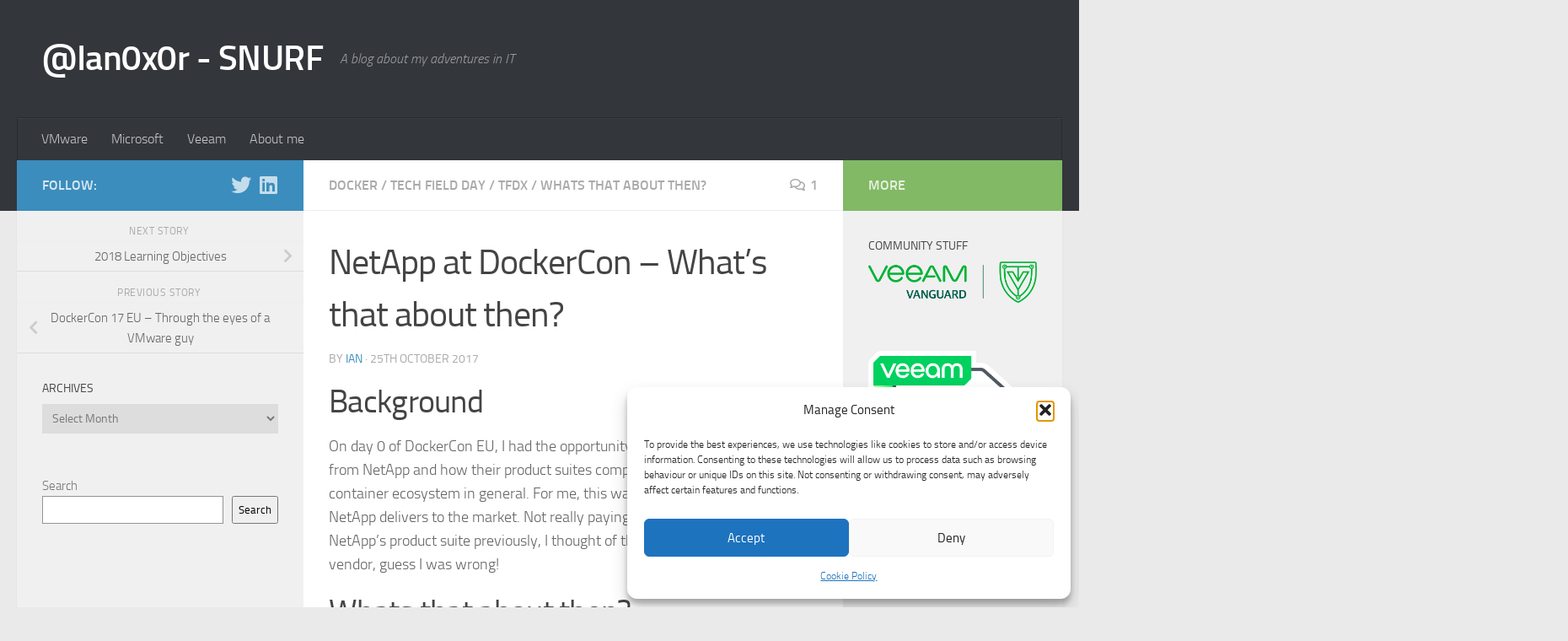

--- FILE ---
content_type: text/html; charset=UTF-8
request_url: https://www.snurf.co.uk/whats-that-about-then/netapp-at-dockercon/
body_size: 21904
content:
<!DOCTYPE html>
<html class="no-js" lang="en-GB">
<head>
  <meta charset="UTF-8">
  <meta name="viewport" content="width=device-width, initial-scale=1.0">
  <link rel="profile" href="https://gmpg.org/xfn/11" />
  <link rel="pingback" href="https://www.snurf.co.uk/xmlrpc.php">

  <meta name='robots' content='index, follow, max-image-preview:large, max-snippet:-1, max-video-preview:-1' />
	<style>img:is([sizes="auto" i], [sizes^="auto," i]) { contain-intrinsic-size: 3000px 1500px }</style>
	<script>document.documentElement.className = document.documentElement.className.replace("no-js","js");</script>

	<!-- This site is optimized with the Yoast SEO plugin v26.7 - https://yoast.com/wordpress/plugins/seo/ -->
	<title>NetApp at DockerCon - What’s that about then? - @Ian0x0r - SNURF</title>
	<meta name="description" content="My realisation that NetApp is more than just a storage company. Here are some of my thoughts after listening to NetApp present at DockerCon EU 17" />
	<link rel="canonical" href="https://www.snurf.co.uk/whats-that-about-then/netapp-at-dockercon/" />
	<meta property="og:locale" content="en_GB" />
	<meta property="og:type" content="article" />
	<meta property="og:title" content="NetApp at DockerCon - What’s that about then? - @Ian0x0r - SNURF" />
	<meta property="og:description" content="My realisation that NetApp is more than just a storage company. Here are some of my thoughts after listening to NetApp present at DockerCon EU 17" />
	<meta property="og:url" content="https://www.snurf.co.uk/whats-that-about-then/netapp-at-dockercon/" />
	<meta property="og:site_name" content="@Ian0x0r - SNURF" />
	<meta property="article:published_time" content="2017-10-25T14:56:10+00:00" />
	<meta property="og:image" content="https://www.snurf.co.uk/wp-content/uploads/2017/10/NetApp_Pub-1024x480.jpg" />
	<meta name="author" content="Ian" />
	<meta name="twitter:card" content="summary_large_image" />
	<meta name="twitter:creator" content="@ian0x0r" />
	<meta name="twitter:site" content="@ian0x0r" />
	<meta name="twitter:label1" content="Written by" />
	<meta name="twitter:data1" content="Ian" />
	<meta name="twitter:label2" content="Estimated reading time" />
	<meta name="twitter:data2" content="2 minutes" />
	<script type="application/ld+json" class="yoast-schema-graph">{"@context":"https://schema.org","@graph":[{"@type":"Article","@id":"https://www.snurf.co.uk/whats-that-about-then/netapp-at-dockercon/#article","isPartOf":{"@id":"https://www.snurf.co.uk/whats-that-about-then/netapp-at-dockercon/"},"author":{"name":"Ian","@id":"https://www.snurf.co.uk/#/schema/person/1ddb0b0a7fbe08f769235c88d241e960"},"headline":"NetApp at DockerCon &#8211; What’s that about then?","datePublished":"2017-10-25T14:56:10+00:00","mainEntityOfPage":{"@id":"https://www.snurf.co.uk/whats-that-about-then/netapp-at-dockercon/"},"wordCount":319,"commentCount":1,"publisher":{"@id":"https://www.snurf.co.uk/#/schema/person/1ddb0b0a7fbe08f769235c88d241e960"},"image":{"@id":"https://www.snurf.co.uk/whats-that-about-then/netapp-at-dockercon/#primaryimage"},"thumbnailUrl":"https://www.snurf.co.uk/wp-content/uploads/2017/10/NetApp_Pub-1024x480.jpg","keywords":["Docker","NetApp","Tech Field Day","TFD"],"articleSection":["Docker","Tech Field Day","TFDx","Whats that about then?"],"inLanguage":"en-GB","potentialAction":[{"@type":"CommentAction","name":"Comment","target":["https://www.snurf.co.uk/whats-that-about-then/netapp-at-dockercon/#respond"]}]},{"@type":"WebPage","@id":"https://www.snurf.co.uk/whats-that-about-then/netapp-at-dockercon/","url":"https://www.snurf.co.uk/whats-that-about-then/netapp-at-dockercon/","name":"NetApp at DockerCon - What’s that about then? - @Ian0x0r - SNURF","isPartOf":{"@id":"https://www.snurf.co.uk/#website"},"primaryImageOfPage":{"@id":"https://www.snurf.co.uk/whats-that-about-then/netapp-at-dockercon/#primaryimage"},"image":{"@id":"https://www.snurf.co.uk/whats-that-about-then/netapp-at-dockercon/#primaryimage"},"thumbnailUrl":"https://www.snurf.co.uk/wp-content/uploads/2017/10/NetApp_Pub-1024x480.jpg","datePublished":"2017-10-25T14:56:10+00:00","description":"My realisation that NetApp is more than just a storage company. Here are some of my thoughts after listening to NetApp present at DockerCon EU 17","breadcrumb":{"@id":"https://www.snurf.co.uk/whats-that-about-then/netapp-at-dockercon/#breadcrumb"},"inLanguage":"en-GB","potentialAction":[{"@type":"ReadAction","target":["https://www.snurf.co.uk/whats-that-about-then/netapp-at-dockercon/"]}]},{"@type":"ImageObject","inLanguage":"en-GB","@id":"https://www.snurf.co.uk/whats-that-about-then/netapp-at-dockercon/#primaryimage","url":"https://i0.wp.com/www.snurf.co.uk/wp-content/uploads/2017/10/NetApp_Pub.jpg?fit=1086%2C509&ssl=1","contentUrl":"https://i0.wp.com/www.snurf.co.uk/wp-content/uploads/2017/10/NetApp_Pub.jpg?fit=1086%2C509&ssl=1","width":1086,"height":509,"caption":"NetApp_Pub"},{"@type":"BreadcrumbList","@id":"https://www.snurf.co.uk/whats-that-about-then/netapp-at-dockercon/#breadcrumb","itemListElement":[{"@type":"ListItem","position":1,"name":"Home","item":"https://www.snurf.co.uk/"},{"@type":"ListItem","position":2,"name":"NetApp at DockerCon &#8211; What’s that about then?"}]},{"@type":"WebSite","@id":"https://www.snurf.co.uk/#website","url":"https://www.snurf.co.uk/","name":"@Ian0x0r - SNURF","description":"A blog about my adventures in IT","publisher":{"@id":"https://www.snurf.co.uk/#/schema/person/1ddb0b0a7fbe08f769235c88d241e960"},"potentialAction":[{"@type":"SearchAction","target":{"@type":"EntryPoint","urlTemplate":"https://www.snurf.co.uk/?s={search_term_string}"},"query-input":{"@type":"PropertyValueSpecification","valueRequired":true,"valueName":"search_term_string"}}],"inLanguage":"en-GB"},{"@type":["Person","Organization"],"@id":"https://www.snurf.co.uk/#/schema/person/1ddb0b0a7fbe08f769235c88d241e960","name":"Ian","image":{"@type":"ImageObject","inLanguage":"en-GB","@id":"https://www.snurf.co.uk/#/schema/person/image/","url":"https://i1.wp.com/www.snurf.co.uk/wp-content/uploads/2021/12/J6SH5ayL_400x400.jpeg?fit=400%2C400&ssl=1","contentUrl":"https://i1.wp.com/www.snurf.co.uk/wp-content/uploads/2021/12/J6SH5ayL_400x400.jpeg?fit=400%2C400&ssl=1","width":400,"height":400,"caption":"Ian"},"logo":{"@id":"https://www.snurf.co.uk/#/schema/person/image/"},"sameAs":["https://www.snurf.co.uk/","https://x.com/ian0x0r"]}]}</script>
	<!-- / Yoast SEO plugin. -->


<link rel='dns-prefetch' href='//secure.gravatar.com' />
<link rel='dns-prefetch' href='//stats.wp.com' />
<link rel='dns-prefetch' href='//v0.wordpress.com' />
<link rel='preconnect' href='//i0.wp.com' />
<link rel='preconnect' href='//c0.wp.com' />
<link rel="alternate" type="application/rss+xml" title="@Ian0x0r - SNURF &raquo; Feed" href="https://www.snurf.co.uk/feed/" />
<link rel="alternate" type="application/rss+xml" title="@Ian0x0r - SNURF &raquo; Comments Feed" href="https://www.snurf.co.uk/comments/feed/" />
<link rel="alternate" type="application/rss+xml" title="@Ian0x0r - SNURF &raquo; NetApp at DockerCon &#8211; What’s that about then? Comments Feed" href="https://www.snurf.co.uk/whats-that-about-then/netapp-at-dockercon/feed/" />
<script>
window._wpemojiSettings = {"baseUrl":"https:\/\/s.w.org\/images\/core\/emoji\/16.0.1\/72x72\/","ext":".png","svgUrl":"https:\/\/s.w.org\/images\/core\/emoji\/16.0.1\/svg\/","svgExt":".svg","source":{"concatemoji":"https:\/\/www.snurf.co.uk\/wp-includes\/js\/wp-emoji-release.min.js?ver=be22e66097901ed00ecbe74e5e95053e"}};
/*! This file is auto-generated */
!function(s,n){var o,i,e;function c(e){try{var t={supportTests:e,timestamp:(new Date).valueOf()};sessionStorage.setItem(o,JSON.stringify(t))}catch(e){}}function p(e,t,n){e.clearRect(0,0,e.canvas.width,e.canvas.height),e.fillText(t,0,0);var t=new Uint32Array(e.getImageData(0,0,e.canvas.width,e.canvas.height).data),a=(e.clearRect(0,0,e.canvas.width,e.canvas.height),e.fillText(n,0,0),new Uint32Array(e.getImageData(0,0,e.canvas.width,e.canvas.height).data));return t.every(function(e,t){return e===a[t]})}function u(e,t){e.clearRect(0,0,e.canvas.width,e.canvas.height),e.fillText(t,0,0);for(var n=e.getImageData(16,16,1,1),a=0;a<n.data.length;a++)if(0!==n.data[a])return!1;return!0}function f(e,t,n,a){switch(t){case"flag":return n(e,"\ud83c\udff3\ufe0f\u200d\u26a7\ufe0f","\ud83c\udff3\ufe0f\u200b\u26a7\ufe0f")?!1:!n(e,"\ud83c\udde8\ud83c\uddf6","\ud83c\udde8\u200b\ud83c\uddf6")&&!n(e,"\ud83c\udff4\udb40\udc67\udb40\udc62\udb40\udc65\udb40\udc6e\udb40\udc67\udb40\udc7f","\ud83c\udff4\u200b\udb40\udc67\u200b\udb40\udc62\u200b\udb40\udc65\u200b\udb40\udc6e\u200b\udb40\udc67\u200b\udb40\udc7f");case"emoji":return!a(e,"\ud83e\udedf")}return!1}function g(e,t,n,a){var r="undefined"!=typeof WorkerGlobalScope&&self instanceof WorkerGlobalScope?new OffscreenCanvas(300,150):s.createElement("canvas"),o=r.getContext("2d",{willReadFrequently:!0}),i=(o.textBaseline="top",o.font="600 32px Arial",{});return e.forEach(function(e){i[e]=t(o,e,n,a)}),i}function t(e){var t=s.createElement("script");t.src=e,t.defer=!0,s.head.appendChild(t)}"undefined"!=typeof Promise&&(o="wpEmojiSettingsSupports",i=["flag","emoji"],n.supports={everything:!0,everythingExceptFlag:!0},e=new Promise(function(e){s.addEventListener("DOMContentLoaded",e,{once:!0})}),new Promise(function(t){var n=function(){try{var e=JSON.parse(sessionStorage.getItem(o));if("object"==typeof e&&"number"==typeof e.timestamp&&(new Date).valueOf()<e.timestamp+604800&&"object"==typeof e.supportTests)return e.supportTests}catch(e){}return null}();if(!n){if("undefined"!=typeof Worker&&"undefined"!=typeof OffscreenCanvas&&"undefined"!=typeof URL&&URL.createObjectURL&&"undefined"!=typeof Blob)try{var e="postMessage("+g.toString()+"("+[JSON.stringify(i),f.toString(),p.toString(),u.toString()].join(",")+"));",a=new Blob([e],{type:"text/javascript"}),r=new Worker(URL.createObjectURL(a),{name:"wpTestEmojiSupports"});return void(r.onmessage=function(e){c(n=e.data),r.terminate(),t(n)})}catch(e){}c(n=g(i,f,p,u))}t(n)}).then(function(e){for(var t in e)n.supports[t]=e[t],n.supports.everything=n.supports.everything&&n.supports[t],"flag"!==t&&(n.supports.everythingExceptFlag=n.supports.everythingExceptFlag&&n.supports[t]);n.supports.everythingExceptFlag=n.supports.everythingExceptFlag&&!n.supports.flag,n.DOMReady=!1,n.readyCallback=function(){n.DOMReady=!0}}).then(function(){return e}).then(function(){var e;n.supports.everything||(n.readyCallback(),(e=n.source||{}).concatemoji?t(e.concatemoji):e.wpemoji&&e.twemoji&&(t(e.twemoji),t(e.wpemoji)))}))}((window,document),window._wpemojiSettings);
</script>
<link rel='stylesheet' id='jetpack_related-posts-css' href='https://c0.wp.com/p/jetpack/15.4/modules/related-posts/related-posts.css' media='all' />
<link rel='stylesheet' id='urvanov_syntax_highlighter-css' href='https://www.snurf.co.uk/wp-content/plugins/urvanov-syntax-highlighter/css/min/urvanov_syntax_highlighter.min.css?ver=2.9.0' media='all' />
<style id='wp-emoji-styles-inline-css'>

	img.wp-smiley, img.emoji {
		display: inline !important;
		border: none !important;
		box-shadow: none !important;
		height: 1em !important;
		width: 1em !important;
		margin: 0 0.07em !important;
		vertical-align: -0.1em !important;
		background: none !important;
		padding: 0 !important;
	}
</style>
<link rel='stylesheet' id='wp-block-library-css' href='https://c0.wp.com/c/6.8.3/wp-includes/css/dist/block-library/style.min.css' media='all' />
<style id='classic-theme-styles-inline-css'>
/*! This file is auto-generated */
.wp-block-button__link{color:#fff;background-color:#32373c;border-radius:9999px;box-shadow:none;text-decoration:none;padding:calc(.667em + 2px) calc(1.333em + 2px);font-size:1.125em}.wp-block-file__button{background:#32373c;color:#fff;text-decoration:none}
</style>
<link rel='stylesheet' id='mediaelement-css' href='https://c0.wp.com/c/6.8.3/wp-includes/js/mediaelement/mediaelementplayer-legacy.min.css' media='all' />
<link rel='stylesheet' id='wp-mediaelement-css' href='https://c0.wp.com/c/6.8.3/wp-includes/js/mediaelement/wp-mediaelement.min.css' media='all' />
<style id='jetpack-sharing-buttons-style-inline-css'>
.jetpack-sharing-buttons__services-list{display:flex;flex-direction:row;flex-wrap:wrap;gap:0;list-style-type:none;margin:5px;padding:0}.jetpack-sharing-buttons__services-list.has-small-icon-size{font-size:12px}.jetpack-sharing-buttons__services-list.has-normal-icon-size{font-size:16px}.jetpack-sharing-buttons__services-list.has-large-icon-size{font-size:24px}.jetpack-sharing-buttons__services-list.has-huge-icon-size{font-size:36px}@media print{.jetpack-sharing-buttons__services-list{display:none!important}}.editor-styles-wrapper .wp-block-jetpack-sharing-buttons{gap:0;padding-inline-start:0}ul.jetpack-sharing-buttons__services-list.has-background{padding:1.25em 2.375em}
</style>
<style id='global-styles-inline-css'>
:root{--wp--preset--aspect-ratio--square: 1;--wp--preset--aspect-ratio--4-3: 4/3;--wp--preset--aspect-ratio--3-4: 3/4;--wp--preset--aspect-ratio--3-2: 3/2;--wp--preset--aspect-ratio--2-3: 2/3;--wp--preset--aspect-ratio--16-9: 16/9;--wp--preset--aspect-ratio--9-16: 9/16;--wp--preset--color--black: #000000;--wp--preset--color--cyan-bluish-gray: #abb8c3;--wp--preset--color--white: #ffffff;--wp--preset--color--pale-pink: #f78da7;--wp--preset--color--vivid-red: #cf2e2e;--wp--preset--color--luminous-vivid-orange: #ff6900;--wp--preset--color--luminous-vivid-amber: #fcb900;--wp--preset--color--light-green-cyan: #7bdcb5;--wp--preset--color--vivid-green-cyan: #00d084;--wp--preset--color--pale-cyan-blue: #8ed1fc;--wp--preset--color--vivid-cyan-blue: #0693e3;--wp--preset--color--vivid-purple: #9b51e0;--wp--preset--gradient--vivid-cyan-blue-to-vivid-purple: linear-gradient(135deg,rgba(6,147,227,1) 0%,rgb(155,81,224) 100%);--wp--preset--gradient--light-green-cyan-to-vivid-green-cyan: linear-gradient(135deg,rgb(122,220,180) 0%,rgb(0,208,130) 100%);--wp--preset--gradient--luminous-vivid-amber-to-luminous-vivid-orange: linear-gradient(135deg,rgba(252,185,0,1) 0%,rgba(255,105,0,1) 100%);--wp--preset--gradient--luminous-vivid-orange-to-vivid-red: linear-gradient(135deg,rgba(255,105,0,1) 0%,rgb(207,46,46) 100%);--wp--preset--gradient--very-light-gray-to-cyan-bluish-gray: linear-gradient(135deg,rgb(238,238,238) 0%,rgb(169,184,195) 100%);--wp--preset--gradient--cool-to-warm-spectrum: linear-gradient(135deg,rgb(74,234,220) 0%,rgb(151,120,209) 20%,rgb(207,42,186) 40%,rgb(238,44,130) 60%,rgb(251,105,98) 80%,rgb(254,248,76) 100%);--wp--preset--gradient--blush-light-purple: linear-gradient(135deg,rgb(255,206,236) 0%,rgb(152,150,240) 100%);--wp--preset--gradient--blush-bordeaux: linear-gradient(135deg,rgb(254,205,165) 0%,rgb(254,45,45) 50%,rgb(107,0,62) 100%);--wp--preset--gradient--luminous-dusk: linear-gradient(135deg,rgb(255,203,112) 0%,rgb(199,81,192) 50%,rgb(65,88,208) 100%);--wp--preset--gradient--pale-ocean: linear-gradient(135deg,rgb(255,245,203) 0%,rgb(182,227,212) 50%,rgb(51,167,181) 100%);--wp--preset--gradient--electric-grass: linear-gradient(135deg,rgb(202,248,128) 0%,rgb(113,206,126) 100%);--wp--preset--gradient--midnight: linear-gradient(135deg,rgb(2,3,129) 0%,rgb(40,116,252) 100%);--wp--preset--font-size--small: 13px;--wp--preset--font-size--medium: 20px;--wp--preset--font-size--large: 36px;--wp--preset--font-size--x-large: 42px;--wp--preset--spacing--20: 0.44rem;--wp--preset--spacing--30: 0.67rem;--wp--preset--spacing--40: 1rem;--wp--preset--spacing--50: 1.5rem;--wp--preset--spacing--60: 2.25rem;--wp--preset--spacing--70: 3.38rem;--wp--preset--spacing--80: 5.06rem;--wp--preset--shadow--natural: 6px 6px 9px rgba(0, 0, 0, 0.2);--wp--preset--shadow--deep: 12px 12px 50px rgba(0, 0, 0, 0.4);--wp--preset--shadow--sharp: 6px 6px 0px rgba(0, 0, 0, 0.2);--wp--preset--shadow--outlined: 6px 6px 0px -3px rgba(255, 255, 255, 1), 6px 6px rgba(0, 0, 0, 1);--wp--preset--shadow--crisp: 6px 6px 0px rgba(0, 0, 0, 1);}:where(.is-layout-flex){gap: 0.5em;}:where(.is-layout-grid){gap: 0.5em;}body .is-layout-flex{display: flex;}.is-layout-flex{flex-wrap: wrap;align-items: center;}.is-layout-flex > :is(*, div){margin: 0;}body .is-layout-grid{display: grid;}.is-layout-grid > :is(*, div){margin: 0;}:where(.wp-block-columns.is-layout-flex){gap: 2em;}:where(.wp-block-columns.is-layout-grid){gap: 2em;}:where(.wp-block-post-template.is-layout-flex){gap: 1.25em;}:where(.wp-block-post-template.is-layout-grid){gap: 1.25em;}.has-black-color{color: var(--wp--preset--color--black) !important;}.has-cyan-bluish-gray-color{color: var(--wp--preset--color--cyan-bluish-gray) !important;}.has-white-color{color: var(--wp--preset--color--white) !important;}.has-pale-pink-color{color: var(--wp--preset--color--pale-pink) !important;}.has-vivid-red-color{color: var(--wp--preset--color--vivid-red) !important;}.has-luminous-vivid-orange-color{color: var(--wp--preset--color--luminous-vivid-orange) !important;}.has-luminous-vivid-amber-color{color: var(--wp--preset--color--luminous-vivid-amber) !important;}.has-light-green-cyan-color{color: var(--wp--preset--color--light-green-cyan) !important;}.has-vivid-green-cyan-color{color: var(--wp--preset--color--vivid-green-cyan) !important;}.has-pale-cyan-blue-color{color: var(--wp--preset--color--pale-cyan-blue) !important;}.has-vivid-cyan-blue-color{color: var(--wp--preset--color--vivid-cyan-blue) !important;}.has-vivid-purple-color{color: var(--wp--preset--color--vivid-purple) !important;}.has-black-background-color{background-color: var(--wp--preset--color--black) !important;}.has-cyan-bluish-gray-background-color{background-color: var(--wp--preset--color--cyan-bluish-gray) !important;}.has-white-background-color{background-color: var(--wp--preset--color--white) !important;}.has-pale-pink-background-color{background-color: var(--wp--preset--color--pale-pink) !important;}.has-vivid-red-background-color{background-color: var(--wp--preset--color--vivid-red) !important;}.has-luminous-vivid-orange-background-color{background-color: var(--wp--preset--color--luminous-vivid-orange) !important;}.has-luminous-vivid-amber-background-color{background-color: var(--wp--preset--color--luminous-vivid-amber) !important;}.has-light-green-cyan-background-color{background-color: var(--wp--preset--color--light-green-cyan) !important;}.has-vivid-green-cyan-background-color{background-color: var(--wp--preset--color--vivid-green-cyan) !important;}.has-pale-cyan-blue-background-color{background-color: var(--wp--preset--color--pale-cyan-blue) !important;}.has-vivid-cyan-blue-background-color{background-color: var(--wp--preset--color--vivid-cyan-blue) !important;}.has-vivid-purple-background-color{background-color: var(--wp--preset--color--vivid-purple) !important;}.has-black-border-color{border-color: var(--wp--preset--color--black) !important;}.has-cyan-bluish-gray-border-color{border-color: var(--wp--preset--color--cyan-bluish-gray) !important;}.has-white-border-color{border-color: var(--wp--preset--color--white) !important;}.has-pale-pink-border-color{border-color: var(--wp--preset--color--pale-pink) !important;}.has-vivid-red-border-color{border-color: var(--wp--preset--color--vivid-red) !important;}.has-luminous-vivid-orange-border-color{border-color: var(--wp--preset--color--luminous-vivid-orange) !important;}.has-luminous-vivid-amber-border-color{border-color: var(--wp--preset--color--luminous-vivid-amber) !important;}.has-light-green-cyan-border-color{border-color: var(--wp--preset--color--light-green-cyan) !important;}.has-vivid-green-cyan-border-color{border-color: var(--wp--preset--color--vivid-green-cyan) !important;}.has-pale-cyan-blue-border-color{border-color: var(--wp--preset--color--pale-cyan-blue) !important;}.has-vivid-cyan-blue-border-color{border-color: var(--wp--preset--color--vivid-cyan-blue) !important;}.has-vivid-purple-border-color{border-color: var(--wp--preset--color--vivid-purple) !important;}.has-vivid-cyan-blue-to-vivid-purple-gradient-background{background: var(--wp--preset--gradient--vivid-cyan-blue-to-vivid-purple) !important;}.has-light-green-cyan-to-vivid-green-cyan-gradient-background{background: var(--wp--preset--gradient--light-green-cyan-to-vivid-green-cyan) !important;}.has-luminous-vivid-amber-to-luminous-vivid-orange-gradient-background{background: var(--wp--preset--gradient--luminous-vivid-amber-to-luminous-vivid-orange) !important;}.has-luminous-vivid-orange-to-vivid-red-gradient-background{background: var(--wp--preset--gradient--luminous-vivid-orange-to-vivid-red) !important;}.has-very-light-gray-to-cyan-bluish-gray-gradient-background{background: var(--wp--preset--gradient--very-light-gray-to-cyan-bluish-gray) !important;}.has-cool-to-warm-spectrum-gradient-background{background: var(--wp--preset--gradient--cool-to-warm-spectrum) !important;}.has-blush-light-purple-gradient-background{background: var(--wp--preset--gradient--blush-light-purple) !important;}.has-blush-bordeaux-gradient-background{background: var(--wp--preset--gradient--blush-bordeaux) !important;}.has-luminous-dusk-gradient-background{background: var(--wp--preset--gradient--luminous-dusk) !important;}.has-pale-ocean-gradient-background{background: var(--wp--preset--gradient--pale-ocean) !important;}.has-electric-grass-gradient-background{background: var(--wp--preset--gradient--electric-grass) !important;}.has-midnight-gradient-background{background: var(--wp--preset--gradient--midnight) !important;}.has-small-font-size{font-size: var(--wp--preset--font-size--small) !important;}.has-medium-font-size{font-size: var(--wp--preset--font-size--medium) !important;}.has-large-font-size{font-size: var(--wp--preset--font-size--large) !important;}.has-x-large-font-size{font-size: var(--wp--preset--font-size--x-large) !important;}
:where(.wp-block-post-template.is-layout-flex){gap: 1.25em;}:where(.wp-block-post-template.is-layout-grid){gap: 1.25em;}
:where(.wp-block-columns.is-layout-flex){gap: 2em;}:where(.wp-block-columns.is-layout-grid){gap: 2em;}
:root :where(.wp-block-pullquote){font-size: 1.5em;line-height: 1.6;}
</style>
<link rel='stylesheet' id='cmplz-general-css' href='https://www.snurf.co.uk/wp-content/plugins/complianz-gdpr/assets/css/cookieblocker.min.css?ver=1741710170' media='all' />
<link rel='stylesheet' id='hueman-main-style-css' href='https://www.snurf.co.uk/wp-content/themes/hueman/assets/front/css/main.min.css?ver=3.7.27' media='all' />
<style id='hueman-main-style-inline-css'>
body { font-size:1.00rem; }@media only screen and (min-width: 720px) {
        .nav > li { font-size:1.00rem; }
      }::selection { background-color: #3b8dbd; }
::-moz-selection { background-color: #3b8dbd; }a,a>span.hu-external::after,.themeform label .required,#flexslider-featured .flex-direction-nav .flex-next:hover,#flexslider-featured .flex-direction-nav .flex-prev:hover,.post-hover:hover .post-title a,.post-title a:hover,.sidebar.s1 .post-nav li a:hover i,.content .post-nav li a:hover i,.post-related a:hover,.sidebar.s1 .widget_rss ul li a,#footer .widget_rss ul li a,.sidebar.s1 .widget_calendar a,#footer .widget_calendar a,.sidebar.s1 .alx-tab .tab-item-category a,.sidebar.s1 .alx-posts .post-item-category a,.sidebar.s1 .alx-tab li:hover .tab-item-title a,.sidebar.s1 .alx-tab li:hover .tab-item-comment a,.sidebar.s1 .alx-posts li:hover .post-item-title a,#footer .alx-tab .tab-item-category a,#footer .alx-posts .post-item-category a,#footer .alx-tab li:hover .tab-item-title a,#footer .alx-tab li:hover .tab-item-comment a,#footer .alx-posts li:hover .post-item-title a,.comment-tabs li.active a,.comment-awaiting-moderation,.child-menu a:hover,.child-menu .current_page_item > a,.wp-pagenavi a{ color: #3b8dbd; }input[type="submit"],.themeform button[type="submit"],.sidebar.s1 .sidebar-top,.sidebar.s1 .sidebar-toggle,#flexslider-featured .flex-control-nav li a.flex-active,.post-tags a:hover,.sidebar.s1 .widget_calendar caption,#footer .widget_calendar caption,.author-bio .bio-avatar:after,.commentlist li.bypostauthor > .comment-body:after,.commentlist li.comment-author-admin > .comment-body:after{ background-color: #3b8dbd; }.post-format .format-container { border-color: #3b8dbd; }.sidebar.s1 .alx-tabs-nav li.active a,#footer .alx-tabs-nav li.active a,.comment-tabs li.active a,.wp-pagenavi a:hover,.wp-pagenavi a:active,.wp-pagenavi span.current{ border-bottom-color: #3b8dbd!important; }.sidebar.s2 .post-nav li a:hover i,
.sidebar.s2 .widget_rss ul li a,
.sidebar.s2 .widget_calendar a,
.sidebar.s2 .alx-tab .tab-item-category a,
.sidebar.s2 .alx-posts .post-item-category a,
.sidebar.s2 .alx-tab li:hover .tab-item-title a,
.sidebar.s2 .alx-tab li:hover .tab-item-comment a,
.sidebar.s2 .alx-posts li:hover .post-item-title a { color: #82b965; }
.sidebar.s2 .sidebar-top,.sidebar.s2 .sidebar-toggle,.post-comments,.jp-play-bar,.jp-volume-bar-value,.sidebar.s2 .widget_calendar caption{ background-color: #82b965; }.sidebar.s2 .alx-tabs-nav li.active a { border-bottom-color: #82b965; }
.post-comments::before { border-right-color: #82b965; }
      .search-expand,
              #nav-topbar.nav-container { background-color: #26272b}@media only screen and (min-width: 720px) {
                #nav-topbar .nav ul { background-color: #26272b; }
              }.is-scrolled #header .nav-container.desktop-sticky,
              .is-scrolled #header .search-expand { background-color: #26272b; background-color: rgba(38,39,43,0.90) }.is-scrolled .topbar-transparent #nav-topbar.desktop-sticky .nav ul { background-color: #26272b; background-color: rgba(38,39,43,0.95) }#header { background-color: #33363b; }
@media only screen and (min-width: 720px) {
  #nav-header .nav ul { background-color: #33363b; }
}
        #header #nav-mobile { background-color: #33363b; }.is-scrolled #header #nav-mobile { background-color: #33363b; background-color: rgba(51,54,59,0.90) }#nav-header.nav-container, #main-header-search .search-expand { background-color: #33363b; }
@media only screen and (min-width: 720px) {
  #nav-header .nav ul { background-color: #33363b; }
}
        body { background-color: #eaeaea; }
</style>
<link rel='stylesheet' id='hueman-font-awesome-css' href='https://www.snurf.co.uk/wp-content/themes/hueman/assets/front/css/font-awesome.min.css?ver=3.7.27' media='all' />
<link rel='stylesheet' id='tablepress-default-css' href='https://www.snurf.co.uk/wp-content/plugins/tablepress/css/build/default.css?ver=3.2.6' media='all' />
<link rel='stylesheet' id='sharedaddy-css' href='https://c0.wp.com/p/jetpack/15.4/modules/sharedaddy/sharing.css' media='all' />
<link rel='stylesheet' id='social-logos-css' href='https://c0.wp.com/p/jetpack/15.4/_inc/social-logos/social-logos.min.css' media='all' />
<script id="jetpack_related-posts-js-extra">
var related_posts_js_options = {"post_heading":"h4"};
</script>
<script src="https://c0.wp.com/p/jetpack/15.4/_inc/build/related-posts/related-posts.min.js" id="jetpack_related-posts-js"></script>
<script id="nb-jquery" src="https://c0.wp.com/c/6.8.3/wp-includes/js/jquery/jquery.min.js" id="jquery-core-js"></script>
<script src="https://c0.wp.com/c/6.8.3/wp-includes/js/jquery/jquery-migrate.min.js" id="jquery-migrate-js"></script>
<script id="urvanov_syntax_highlighter_js-js-extra">
var UrvanovSyntaxHighlighterSyntaxSettings = {"version":"2.9.0","is_admin":"0","ajaxurl":"https:\/\/www.snurf.co.uk\/wp-admin\/admin-ajax.php","prefix":"urvanov-syntax-highlighter-","setting":"urvanov-syntax-highlighter-setting","selected":"urvanov-syntax-highlighter-setting-selected","changed":"urvanov-syntax-highlighter-setting-changed","special":"urvanov-syntax-highlighter-setting-special","orig_value":"data-orig-value","debug":""};
var UrvanovSyntaxHighlighterSyntaxStrings = {"copy":"Copied to the clipboard","minimize":"Click To Expand Code"};
</script>
<script src="https://www.snurf.co.uk/wp-content/plugins/urvanov-syntax-highlighter/js/min/urvanov_syntax_highlighter.min.js?ver=2.9.0" id="urvanov_syntax_highlighter_js-js"></script>
<link rel="https://api.w.org/" href="https://www.snurf.co.uk/wp-json/" /><link rel="alternate" title="JSON" type="application/json" href="https://www.snurf.co.uk/wp-json/wp/v2/posts/595" /><link rel="alternate" title="oEmbed (JSON)" type="application/json+oembed" href="https://www.snurf.co.uk/wp-json/oembed/1.0/embed?url=https%3A%2F%2Fwww.snurf.co.uk%2Fwhats-that-about-then%2Fnetapp-at-dockercon%2F" />
<link rel="alternate" title="oEmbed (XML)" type="text/xml+oembed" href="https://www.snurf.co.uk/wp-json/oembed/1.0/embed?url=https%3A%2F%2Fwww.snurf.co.uk%2Fwhats-that-about-then%2Fnetapp-at-dockercon%2F&#038;format=xml" />
	<style>img#wpstats{display:none}</style>
					<style>.cmplz-hidden {
					display: none !important;
				}</style>    <link rel="preload" as="font" type="font/woff2" href="https://www.snurf.co.uk/wp-content/themes/hueman/assets/front/webfonts/fa-brands-400.woff2?v=5.15.2" crossorigin="anonymous"/>
    <link rel="preload" as="font" type="font/woff2" href="https://www.snurf.co.uk/wp-content/themes/hueman/assets/front/webfonts/fa-regular-400.woff2?v=5.15.2" crossorigin="anonymous"/>
    <link rel="preload" as="font" type="font/woff2" href="https://www.snurf.co.uk/wp-content/themes/hueman/assets/front/webfonts/fa-solid-900.woff2?v=5.15.2" crossorigin="anonymous"/>
  <link rel="preload" as="font" type="font/woff" href="https://www.snurf.co.uk/wp-content/themes/hueman/assets/front/fonts/titillium-light-webfont.woff" crossorigin="anonymous"/>
<link rel="preload" as="font" type="font/woff" href="https://www.snurf.co.uk/wp-content/themes/hueman/assets/front/fonts/titillium-lightitalic-webfont.woff" crossorigin="anonymous"/>
<link rel="preload" as="font" type="font/woff" href="https://www.snurf.co.uk/wp-content/themes/hueman/assets/front/fonts/titillium-regular-webfont.woff" crossorigin="anonymous"/>
<link rel="preload" as="font" type="font/woff" href="https://www.snurf.co.uk/wp-content/themes/hueman/assets/front/fonts/titillium-regularitalic-webfont.woff" crossorigin="anonymous"/>
<link rel="preload" as="font" type="font/woff" href="https://www.snurf.co.uk/wp-content/themes/hueman/assets/front/fonts/titillium-semibold-webfont.woff" crossorigin="anonymous"/>
<style>
  /*  base : fonts
/* ------------------------------------ */
body { font-family: "Titillium", Arial, sans-serif; }
@font-face {
  font-family: 'Titillium';
  src: url('https://www.snurf.co.uk/wp-content/themes/hueman/assets/front/fonts/titillium-light-webfont.eot');
  src: url('https://www.snurf.co.uk/wp-content/themes/hueman/assets/front/fonts/titillium-light-webfont.svg#titillium-light-webfont') format('svg'),
     url('https://www.snurf.co.uk/wp-content/themes/hueman/assets/front/fonts/titillium-light-webfont.eot?#iefix') format('embedded-opentype'),
     url('https://www.snurf.co.uk/wp-content/themes/hueman/assets/front/fonts/titillium-light-webfont.woff') format('woff'),
     url('https://www.snurf.co.uk/wp-content/themes/hueman/assets/front/fonts/titillium-light-webfont.ttf') format('truetype');
  font-weight: 300;
  font-style: normal;
}
@font-face {
  font-family: 'Titillium';
  src: url('https://www.snurf.co.uk/wp-content/themes/hueman/assets/front/fonts/titillium-lightitalic-webfont.eot');
  src: url('https://www.snurf.co.uk/wp-content/themes/hueman/assets/front/fonts/titillium-lightitalic-webfont.svg#titillium-lightitalic-webfont') format('svg'),
     url('https://www.snurf.co.uk/wp-content/themes/hueman/assets/front/fonts/titillium-lightitalic-webfont.eot?#iefix') format('embedded-opentype'),
     url('https://www.snurf.co.uk/wp-content/themes/hueman/assets/front/fonts/titillium-lightitalic-webfont.woff') format('woff'),
     url('https://www.snurf.co.uk/wp-content/themes/hueman/assets/front/fonts/titillium-lightitalic-webfont.ttf') format('truetype');
  font-weight: 300;
  font-style: italic;
}
@font-face {
  font-family: 'Titillium';
  src: url('https://www.snurf.co.uk/wp-content/themes/hueman/assets/front/fonts/titillium-regular-webfont.eot');
  src: url('https://www.snurf.co.uk/wp-content/themes/hueman/assets/front/fonts/titillium-regular-webfont.svg#titillium-regular-webfont') format('svg'),
     url('https://www.snurf.co.uk/wp-content/themes/hueman/assets/front/fonts/titillium-regular-webfont.eot?#iefix') format('embedded-opentype'),
     url('https://www.snurf.co.uk/wp-content/themes/hueman/assets/front/fonts/titillium-regular-webfont.woff') format('woff'),
     url('https://www.snurf.co.uk/wp-content/themes/hueman/assets/front/fonts/titillium-regular-webfont.ttf') format('truetype');
  font-weight: 400;
  font-style: normal;
}
@font-face {
  font-family: 'Titillium';
  src: url('https://www.snurf.co.uk/wp-content/themes/hueman/assets/front/fonts/titillium-regularitalic-webfont.eot');
  src: url('https://www.snurf.co.uk/wp-content/themes/hueman/assets/front/fonts/titillium-regularitalic-webfont.svg#titillium-regular-webfont') format('svg'),
     url('https://www.snurf.co.uk/wp-content/themes/hueman/assets/front/fonts/titillium-regularitalic-webfont.eot?#iefix') format('embedded-opentype'),
     url('https://www.snurf.co.uk/wp-content/themes/hueman/assets/front/fonts/titillium-regularitalic-webfont.woff') format('woff'),
     url('https://www.snurf.co.uk/wp-content/themes/hueman/assets/front/fonts/titillium-regularitalic-webfont.ttf') format('truetype');
  font-weight: 400;
  font-style: italic;
}
@font-face {
    font-family: 'Titillium';
    src: url('https://www.snurf.co.uk/wp-content/themes/hueman/assets/front/fonts/titillium-semibold-webfont.eot');
    src: url('https://www.snurf.co.uk/wp-content/themes/hueman/assets/front/fonts/titillium-semibold-webfont.svg#titillium-semibold-webfont') format('svg'),
         url('https://www.snurf.co.uk/wp-content/themes/hueman/assets/front/fonts/titillium-semibold-webfont.eot?#iefix') format('embedded-opentype'),
         url('https://www.snurf.co.uk/wp-content/themes/hueman/assets/front/fonts/titillium-semibold-webfont.woff') format('woff'),
         url('https://www.snurf.co.uk/wp-content/themes/hueman/assets/front/fonts/titillium-semibold-webfont.ttf') format('truetype');
  font-weight: 600;
  font-style: normal;
}
</style>
  <!--[if lt IE 9]>
<script src="https://www.snurf.co.uk/wp-content/themes/hueman/assets/front/js/ie/html5shiv-printshiv.min.js"></script>
<script src="https://www.snurf.co.uk/wp-content/themes/hueman/assets/front/js/ie/selectivizr.js"></script>
<![endif]-->
</head>

<body data-rsssl=1 data-cmplz=1 class="nb-3-3-8 nimble-no-local-data-skp__post_post_595 nimble-no-group-site-tmpl-skp__all_post wp-singular post-template-default single single-post postid-595 single-format-standard wp-embed-responsive wp-theme-hueman sek-hide-rc-badge col-3cm full-width header-desktop-sticky header-mobile-sticky hueman-3-7-27 chrome">
<div id="wrapper">
  <a class="screen-reader-text skip-link" href="#content">Skip to content</a>
  
  <header id="header" class="main-menu-mobile-on one-mobile-menu main_menu header-ads-desktop  topbar-transparent no-header-img">
        <nav class="nav-container group mobile-menu mobile-sticky " id="nav-mobile" data-menu-id="header-1">
  <div class="mobile-title-logo-in-header"><p class="site-title">                  <a class="custom-logo-link" href="https://www.snurf.co.uk/" rel="home" title="@Ian0x0r - SNURF | Home page">@Ian0x0r - SNURF</a>                </p></div>
        
                    <!-- <div class="ham__navbar-toggler collapsed" aria-expanded="false">
          <div class="ham__navbar-span-wrapper">
            <span class="ham-toggler-menu__span"></span>
          </div>
        </div> -->
        <button class="ham__navbar-toggler-two collapsed" title="Menu" aria-expanded="false">
          <span class="ham__navbar-span-wrapper">
            <span class="line line-1"></span>
            <span class="line line-2"></span>
            <span class="line line-3"></span>
          </span>
        </button>
            
      <div class="nav-text"></div>
      <div class="nav-wrap container">
                  <ul class="nav container-inner group mobile-search">
                            <li>
                  <form role="search" method="get" class="search-form" action="https://www.snurf.co.uk/">
				<label>
					<span class="screen-reader-text">Search for:</span>
					<input type="search" class="search-field" placeholder="Search &hellip;" value="" name="s" />
				</label>
				<input type="submit" class="search-submit" value="Search" />
			</form>                </li>
                      </ul>
                <ul id="menu-top-menu" class="nav container-inner group"><li id="menu-item-118" class="menu-item menu-item-type-taxonomy menu-item-object-category menu-item-118"><a href="https://www.snurf.co.uk/category/vmware/">VMware</a></li>
<li id="menu-item-122" class="menu-item menu-item-type-taxonomy menu-item-object-category menu-item-122"><a href="https://www.snurf.co.uk/category/microsoft/">Microsoft</a></li>
<li id="menu-item-123" class="menu-item menu-item-type-taxonomy menu-item-object-category menu-item-123"><a href="https://www.snurf.co.uk/category/veeam/">Veeam</a></li>
<li id="menu-item-124" class="menu-item menu-item-type-post_type menu-item-object-page menu-item-124"><a href="https://www.snurf.co.uk/about/">About me</a></li>
</ul>      </div>
</nav><!--/#nav-topbar-->  
  
  <div class="container group">
        <div class="container-inner">

                    <div class="group hu-pad central-header-zone">
                  <div class="logo-tagline-group">
                      <p class="site-title">                  <a class="custom-logo-link" href="https://www.snurf.co.uk/" rel="home" title="@Ian0x0r - SNURF | Home page">@Ian0x0r - SNURF</a>                </p>                                                <p class="site-description">A blog about my adventures in IT</p>
                                        </div>

                                        <div id="header-widgets">
                                                </div><!--/#header-ads-->
                                </div>
      
                <nav class="nav-container group desktop-menu " id="nav-header" data-menu-id="header-2">
    <div class="nav-text"><!-- put your mobile menu text here --></div>

  <div class="nav-wrap container">
        <ul id="menu-top-menu-1" class="nav container-inner group"><li class="menu-item menu-item-type-taxonomy menu-item-object-category menu-item-118"><a href="https://www.snurf.co.uk/category/vmware/">VMware</a></li>
<li class="menu-item menu-item-type-taxonomy menu-item-object-category menu-item-122"><a href="https://www.snurf.co.uk/category/microsoft/">Microsoft</a></li>
<li class="menu-item menu-item-type-taxonomy menu-item-object-category menu-item-123"><a href="https://www.snurf.co.uk/category/veeam/">Veeam</a></li>
<li class="menu-item menu-item-type-post_type menu-item-object-page menu-item-124"><a href="https://www.snurf.co.uk/about/">About me</a></li>
</ul>  </div>
</nav><!--/#nav-header-->      
    </div><!--/.container-inner-->
      </div><!--/.container-->

</header><!--/#header-->
  
  <div class="container" id="page">
    <div class="container-inner">
            <div class="main">
        <div class="main-inner group">
          
              <main class="content" id="content">
              <div class="page-title hu-pad group">
          	    		<ul class="meta-single group">
    			<li class="category"><a href="https://www.snurf.co.uk/category/docker/" rel="category tag">Docker</a> <span>/</span> <a href="https://www.snurf.co.uk/category/tech-field-day/" rel="category tag">Tech Field Day</a> <span>/</span> <a href="https://www.snurf.co.uk/category/tech-field-day/tfdx/" rel="category tag">TFDx</a> <span>/</span> <a href="https://www.snurf.co.uk/category/whats-that-about-then/" rel="category tag">Whats that about then?</a></li>
    			    			<li class="comments"><a href="https://www.snurf.co.uk/whats-that-about-then/netapp-at-dockercon/#comments"><i class="far fa-comments"></i>1</a></li>
    			    		</ul>
            
    </div><!--/.page-title-->
          <div class="hu-pad group">
              <article class="post-595 post type-post status-publish format-standard hentry category-docker category-tech-field-day category-tfdx category-whats-that-about-then tag-docker tag-netapp tag-tech-field-day tag-tfd">
    <div class="post-inner group">

      <h1 class="post-title entry-title">NetApp at DockerCon &#8211; What’s that about then?</h1>
  <p class="post-byline">
       by     <span class="vcard author">
       <span class="fn"><a href="https://www.snurf.co.uk/author/admin/" title="Posts by Ian" rel="author">Ian</a></span>
     </span>
     &middot;
                          <span class="published">25th October 2017</span>
          </p>

                                
      <div class="clear"></div>

      <div class="entry themeform">
        <div class="entry-inner">
          <h2>Background</h2>
<p>On day 0 of DockerCon EU, I had the opportunity to listen to a presentation from NetApp and how their product suites compliment the Docker and container ecosystem in general. For me, this was an eye-opener on the value NetApp delivers to the market. Not really paying too much attention to NetApp&#8217;s product suite previously, I thought of them as just another storage vendor, guess I was wrong!</p>
<h2>Whats that about then?</h2>
<p><a href="http://www.netapp.com">NetApp</a> has developed and is able to deliver storage for <a href="https://www.docker.com/">Docker</a> containers across all of its product portfolio, be that ONTAP, SolidFire or E-Series. The cool thing here though, it is all open source code they have developed to allow them to integrate their devices, but the code is available to anyone and free to use in the NetApp <a href="https://github.com/netapp/">Github repo</a>. Now it&#8217;s not just Docker, there is support for many other container frameworks. The Trident <a href="https://kubernetes.io/">Kubernetes</a> storage orchestrator being one of those examples.</p>
<p>I am not going to pretend to know how this all works as I don&#8217;t, what is nice to see though is that NetApp recognises that remaining as a traditional storage vendor will be the death of them. Contributing so much to the open source community is a great step. Being able to leverage existing investments in storage to deliver new services, is a smart move.</p>
<h2>Further Learning NetApp Open Source</h2>
<p><a href="https://i0.wp.com/www.snurf.co.uk/wp-content/uploads/2017/10/NetApp_Pub.jpg?ssl=1"><img data-recalc-dims="1" fetchpriority="high" decoding="async" data-attachment-id="597" data-permalink="https://www.snurf.co.uk/whats-that-about-then/netapp-at-dockercon/attachment/netapp_pub/" data-orig-file="https://i0.wp.com/www.snurf.co.uk/wp-content/uploads/2017/10/NetApp_Pub.jpg?fit=1086%2C509&amp;ssl=1" data-orig-size="1086,509" data-comments-opened="1" data-image-meta="{&quot;aperture&quot;:&quot;0&quot;,&quot;credit&quot;:&quot;&quot;,&quot;camera&quot;:&quot;&quot;,&quot;caption&quot;:&quot;&quot;,&quot;created_timestamp&quot;:&quot;0&quot;,&quot;copyright&quot;:&quot;&quot;,&quot;focal_length&quot;:&quot;0&quot;,&quot;iso&quot;:&quot;0&quot;,&quot;shutter_speed&quot;:&quot;0&quot;,&quot;title&quot;:&quot;&quot;,&quot;orientation&quot;:&quot;0&quot;}" data-image-title="NetApp_Pub" data-image-description="" data-image-caption="" data-medium-file="https://i0.wp.com/www.snurf.co.uk/wp-content/uploads/2017/10/NetApp_Pub.jpg?fit=300%2C141&amp;ssl=1" data-large-file="https://i0.wp.com/www.snurf.co.uk/wp-content/uploads/2017/10/NetApp_Pub.jpg?fit=1024%2C480&amp;ssl=1" class="alignnone size-large wp-image-597" src="https://i0.wp.com/www.snurf.co.uk/wp-content/uploads/2017/10/NetApp_Pub.jpg?resize=1024%2C480&#038;ssl=1" alt="NetApp_Pub" width="1024" height="480" srcset="https://i0.wp.com/www.snurf.co.uk/wp-content/uploads/2017/10/NetApp_Pub.jpg?resize=1024%2C480&amp;ssl=1 1024w, https://i0.wp.com/www.snurf.co.uk/wp-content/uploads/2017/10/NetApp_Pub.jpg?resize=300%2C141&amp;ssl=1 300w, https://i0.wp.com/www.snurf.co.uk/wp-content/uploads/2017/10/NetApp_Pub.jpg?resize=768%2C360&amp;ssl=1 768w, https://i0.wp.com/www.snurf.co.uk/wp-content/uploads/2017/10/NetApp_Pub.jpg?w=1086&amp;ssl=1 1086w" sizes="(max-width: 1000px) 100vw, 1000px" /></a></p>
<p>Also, check out the<a href="https://www.youtube.com/watch?v=dcvHKJFIscE&amp;list=TLGGrUH2k4zo56wyNTEwMjAxNw"> Tech Field Day Extra video</a> from DockerCon for further info.</p>
<h3></h3>
<h3>The Boring Bit</h3>
<p>It would be fair to say that my DockerCon entrance fee, flights, and hotel for this trip were covered by the good folks at Tech Field Day through the work they do with vendors such as Docker and NetApp. However, this blog post is my own thoughts and in no way influenced by that. I am not obliged to write this drivel 🙂</p>
<p>Ian</p><div class="sharedaddy sd-sharing-enabled"><div class="robots-nocontent sd-block sd-social sd-social-icon sd-sharing"><h3 class="sd-title">Share this:</h3><div class="sd-content"><ul><li class="share-twitter"><a rel="nofollow noopener noreferrer"
				data-shared="sharing-twitter-595"
				class="share-twitter sd-button share-icon no-text"
				href="https://www.snurf.co.uk/whats-that-about-then/netapp-at-dockercon/?share=twitter"
				target="_blank"
				aria-labelledby="sharing-twitter-595"
				>
				<span id="sharing-twitter-595" hidden>Click to share on X (Opens in new window)</span>
				<span>X</span>
			</a></li><li class="share-facebook"><a rel="nofollow noopener noreferrer"
				data-shared="sharing-facebook-595"
				class="share-facebook sd-button share-icon no-text"
				href="https://www.snurf.co.uk/whats-that-about-then/netapp-at-dockercon/?share=facebook"
				target="_blank"
				aria-labelledby="sharing-facebook-595"
				>
				<span id="sharing-facebook-595" hidden>Click to share on Facebook (Opens in new window)</span>
				<span>Facebook</span>
			</a></li><li class="share-end"></li></ul></div></div></div><div id='jp-relatedposts' class='jp-relatedposts' >
	
</div>          <nav class="pagination group">
                      </nav><!--/.pagination-->
        </div>

        
        <div class="clear"></div>
      </div><!--/.entry-->

    </div><!--/.post-inner-->
  </article><!--/.post-->

<div class="clear"></div>

<p class="post-tags"><span>Tags:</span> <a href="https://www.snurf.co.uk/tag/docker/" rel="tag">Docker</a><a href="https://www.snurf.co.uk/tag/netapp/" rel="tag">NetApp</a><a href="https://www.snurf.co.uk/tag/tech-field-day/" rel="tag">Tech Field Day</a><a href="https://www.snurf.co.uk/tag/tfd/" rel="tag">TFD</a></p>



<h4 class="heading">
	<i class="far fa-hand-point-right"></i>You may also like...</h4>

<ul class="related-posts group">
  		<li class="related post-hover">
		<article class="post-537 post type-post status-publish format-standard has-post-thumbnail hentry category-tech-field-day category-tfd15 tag-tech-field-day tag-tfd tag-tfd15">

			<div class="post-thumbnail">
				<a href="https://www.snurf.co.uk/tech-field-day/tech-field-day-15-ermahgerd-im-going/" class="hu-rel-post-thumb">
					<img width="520" height="245" src="https://i0.wp.com/www.snurf.co.uk/wp-content/uploads/2017/09/TFD-Logo.png?resize=520%2C245&amp;ssl=1" class="attachment-thumb-medium size-thumb-medium no-lazy wp-post-image" alt="" decoding="async" loading="lazy" data-attachment-id="540" data-permalink="https://www.snurf.co.uk/tech-field-day/tech-field-day-15-ermahgerd-im-going/attachment/tfd-logo/" data-orig-file="https://i0.wp.com/www.snurf.co.uk/wp-content/uploads/2017/09/TFD-Logo.png?fit=777%2C775&amp;ssl=1" data-orig-size="777,775" data-comments-opened="1" data-image-meta="{&quot;aperture&quot;:&quot;0&quot;,&quot;credit&quot;:&quot;&quot;,&quot;camera&quot;:&quot;&quot;,&quot;caption&quot;:&quot;&quot;,&quot;created_timestamp&quot;:&quot;0&quot;,&quot;copyright&quot;:&quot;&quot;,&quot;focal_length&quot;:&quot;0&quot;,&quot;iso&quot;:&quot;0&quot;,&quot;shutter_speed&quot;:&quot;0&quot;,&quot;title&quot;:&quot;&quot;,&quot;orientation&quot;:&quot;0&quot;}" data-image-title="TFD-Logo" data-image-description="" data-image-caption="" data-medium-file="https://i0.wp.com/www.snurf.co.uk/wp-content/uploads/2017/09/TFD-Logo.png?fit=300%2C300&amp;ssl=1" data-large-file="https://i0.wp.com/www.snurf.co.uk/wp-content/uploads/2017/09/TFD-Logo.png?fit=777%2C775&amp;ssl=1" />																			</a>
									<a class="post-comments" href="https://www.snurf.co.uk/tech-field-day/tech-field-day-15-ermahgerd-im-going/#comments"><i class="far fa-comments"></i>1</a>
							</div><!--/.post-thumbnail-->

			<div class="related-inner">

				<h4 class="post-title entry-title">
					<a href="https://www.snurf.co.uk/tech-field-day/tech-field-day-15-ermahgerd-im-going/" rel="bookmark">TFD15 Tech Field Day 15 &#8211; Ermahgerd i&#8217;m going!</a>
				</h4><!--/.post-title-->

				<div class="post-meta group">
					<p class="post-date">
  <time class="published updated" datetime="2017-09-17 21:01:58">17th September 2017</time>
</p>

				</div><!--/.post-meta-->

			</div><!--/.related-inner-->

		</article>
	</li><!--/.related-->
		<li class="related post-hover">
		<article class="post-2442 post type-post status-publish format-standard has-post-thumbnail hentry category-whats-that-about-then tag-thought-piece">

			<div class="post-thumbnail">
				<a href="https://www.snurf.co.uk/whats-that-about-then/considerations-when-choosing-a-new-product-to-sell/" class="hu-rel-post-thumb">
					<img width="520" height="245" src="https://i0.wp.com/www.snurf.co.uk/wp-content/uploads/2022/01/technology-background-1632715-scaled.jpg?resize=520%2C245&amp;ssl=1" class="attachment-thumb-medium size-thumb-medium no-lazy wp-post-image" alt="technology-background-1632715" decoding="async" loading="lazy" srcset="https://i0.wp.com/www.snurf.co.uk/wp-content/uploads/2022/01/technology-background-1632715-scaled.jpg?resize=520%2C245&amp;ssl=1 520w, https://i0.wp.com/www.snurf.co.uk/wp-content/uploads/2022/01/technology-background-1632715-scaled.jpg?zoom=2&amp;resize=520%2C245&amp;ssl=1 1040w, https://i0.wp.com/www.snurf.co.uk/wp-content/uploads/2022/01/technology-background-1632715-scaled.jpg?zoom=3&amp;resize=520%2C245&amp;ssl=1 1560w" sizes="auto, (max-width: 520px) 100vw, 520px" data-attachment-id="2449" data-permalink="https://www.snurf.co.uk/whats-that-about-then/considerations-when-choosing-a-new-product-to-sell/attachment/technology-background-1632715/" data-orig-file="https://i0.wp.com/www.snurf.co.uk/wp-content/uploads/2022/01/technology-background-1632715-scaled.jpg?fit=2560%2C1709&amp;ssl=1" data-orig-size="2560,1709" data-comments-opened="1" data-image-meta="{&quot;aperture&quot;:&quot;0&quot;,&quot;credit&quot;:&quot;&quot;,&quot;camera&quot;:&quot;&quot;,&quot;caption&quot;:&quot;&quot;,&quot;created_timestamp&quot;:&quot;0&quot;,&quot;copyright&quot;:&quot;&quot;,&quot;focal_length&quot;:&quot;0&quot;,&quot;iso&quot;:&quot;0&quot;,&quot;shutter_speed&quot;:&quot;0&quot;,&quot;title&quot;:&quot;&quot;,&quot;orientation&quot;:&quot;0&quot;}" data-image-title="technology-background-1632715" data-image-description="" data-image-caption="" data-medium-file="https://i0.wp.com/www.snurf.co.uk/wp-content/uploads/2022/01/technology-background-1632715-scaled.jpg?fit=300%2C200&amp;ssl=1" data-large-file="https://i0.wp.com/www.snurf.co.uk/wp-content/uploads/2022/01/technology-background-1632715-scaled.jpg?fit=1024%2C684&amp;ssl=1" />																			</a>
									<a class="post-comments" href="https://www.snurf.co.uk/whats-that-about-then/considerations-when-choosing-a-new-product-to-sell/#respond"><i class="far fa-comments"></i>0</a>
							</div><!--/.post-thumbnail-->

			<div class="related-inner">

				<h4 class="post-title entry-title">
					<a href="https://www.snurf.co.uk/whats-that-about-then/considerations-when-choosing-a-new-product-to-sell/" rel="bookmark">Considerations when choosing a new product to sell</a>
				</h4><!--/.post-title-->

				<div class="post-meta group">
					<p class="post-date">
  <time class="published updated" datetime="2022-01-17 10:15:31">17th January 2022</time>
</p>

				</div><!--/.post-meta-->

			</div><!--/.related-inner-->

		</article>
	</li><!--/.related-->
		<li class="related post-hover">
		<article class="post-591 post type-post status-publish format-standard hentry category-docker category-tech-field-day category-tfdx tag-containers tag-docker tag-tech-field-day tag-tfd">

			<div class="post-thumbnail">
				<a href="https://www.snurf.co.uk/docker/dockercon-17-eu-eyes-vmware-guy/" class="hu-rel-post-thumb">
					        <svg class="hu-svg-placeholder thumb-medium-empty" id="696af70ccb110" viewBox="0 0 1792 1792" xmlns="http://www.w3.org/2000/svg"><path d="M928 832q0-14-9-23t-23-9q-66 0-113 47t-47 113q0 14 9 23t23 9 23-9 9-23q0-40 28-68t68-28q14 0 23-9t9-23zm224 130q0 106-75 181t-181 75-181-75-75-181 75-181 181-75 181 75 75 181zm-1024 574h1536v-128h-1536v128zm1152-574q0-159-112.5-271.5t-271.5-112.5-271.5 112.5-112.5 271.5 112.5 271.5 271.5 112.5 271.5-112.5 112.5-271.5zm-1024-642h384v-128h-384v128zm-128 192h1536v-256h-828l-64 128h-644v128zm1664-256v1280q0 53-37.5 90.5t-90.5 37.5h-1536q-53 0-90.5-37.5t-37.5-90.5v-1280q0-53 37.5-90.5t90.5-37.5h1536q53 0 90.5 37.5t37.5 90.5z"/></svg>
         <img class="hu-img-placeholder" src="https://www.snurf.co.uk/wp-content/themes/hueman/assets/front/img/thumb-medium-empty.png" alt="DockerCon 17 EU &#8211; Through the eyes of a VMware guy" data-hu-post-id="696af70ccb110" />																			</a>
									<a class="post-comments" href="https://www.snurf.co.uk/docker/dockercon-17-eu-eyes-vmware-guy/#respond"><i class="far fa-comments"></i>0</a>
							</div><!--/.post-thumbnail-->

			<div class="related-inner">

				<h4 class="post-title entry-title">
					<a href="https://www.snurf.co.uk/docker/dockercon-17-eu-eyes-vmware-guy/" rel="bookmark">DockerCon 17 EU &#8211; Through the eyes of a VMware guy</a>
				</h4><!--/.post-title-->

				<div class="post-meta group">
					<p class="post-date">
  <time class="published updated" datetime="2017-10-18 18:41:59">18th October 2017</time>
</p>

				</div><!--/.post-meta-->

			</div><!--/.related-inner-->

		</article>
	</li><!--/.related-->
		  
</ul><!--/.post-related-->



<section id="comments" class="themeform">

	
		<h3 class="heading">1 Response</h3>

		<ul class="comment-tabs group">
			<li class="active"><a href="#commentlist-container"><i class="far fa-comments"></i>Comments<span>0</span></a></li>
			<li><a href="#pinglist-container"><i class="fas fa-share"></i>Pingbacks<span>1</span></a></li>
		</ul>

		
				<div id="pinglist-container" class="comment-tab">

			<ol class="pinglist">
									<li class="ping">
						<div class="ping-link"><a href="http://techfieldday.com/2017/netapp-dockercon-whats-about/" class="url" rel="ugc external nofollow">NetApp at DockerCon - What’s that about then? - Tech Field Day</a></div>
						<div class="ping-meta">26th October 2017</div>
						<div class="ping-content"><p>[&#8230;] NetApp at DockerCon &#8211; What’s that about then? [&#8230;]</p>
</div>
					</li>
							</ol><!--/.pinglist-->

		</div>
		
	
		<div id="respond" class="comment-respond">
		<h3 id="reply-title" class="comment-reply-title">Leave a Reply <small><a rel="nofollow" id="cancel-comment-reply-link" href="/whats-that-about-then/netapp-at-dockercon/#respond" style="display:none;">Cancel reply</a></small></h3><form action="https://www.snurf.co.uk/wp-comments-post.php" method="post" id="commentform" class="comment-form"><p class="comment-notes"><span id="email-notes">Your email address will not be published.</span> <span class="required-field-message">Required fields are marked <span class="required">*</span></span></p><p class="comment-form-comment"><label for="comment">Comment <span class="required">*</span></label> <textarea id="comment" name="comment" cols="45" rows="8" maxlength="65525" required="required"></textarea></p><p class="comment-form-author"><label for="author">Name <span class="required">*</span></label> <input id="author" name="author" type="text" value="" size="30" maxlength="245" autocomplete="name" required="required" /></p>
<p class="comment-form-email"><label for="email">Email <span class="required">*</span></label> <input id="email" name="email" type="text" value="" size="30" maxlength="100" aria-describedby="email-notes" autocomplete="email" required="required" /></p>
<p class="comment-form-url"><label for="url">Website</label> <input id="url" name="url" type="text" value="" size="30" maxlength="200" autocomplete="url" /></p>
<p class="comment-subscription-form"><input type="checkbox" name="subscribe_comments" id="subscribe_comments" value="subscribe" style="width: auto; -moz-appearance: checkbox; -webkit-appearance: checkbox;" /> <label class="subscribe-label" id="subscribe-label" for="subscribe_comments">Notify me of follow-up comments by email.</label></p><p class="comment-subscription-form"><input type="checkbox" name="subscribe_blog" id="subscribe_blog" value="subscribe" style="width: auto; -moz-appearance: checkbox; -webkit-appearance: checkbox;" /> <label class="subscribe-label" id="subscribe-blog-label" for="subscribe_blog">Notify me of new posts by email.</label></p><p class="form-submit"><input name="submit" type="submit" id="submit" class="submit" value="Post Comment" /> <input type='hidden' name='comment_post_ID' value='595' id='comment_post_ID' />
<input type='hidden' name='comment_parent' id='comment_parent' value='0' />
</p><p style="display: none;"><input type="hidden" id="akismet_comment_nonce" name="akismet_comment_nonce" value="9eb951008b" /></p><p style="display: none !important;" class="akismet-fields-container" data-prefix="ak_"><label>&#916;<textarea name="ak_hp_textarea" cols="45" rows="8" maxlength="100"></textarea></label><input type="hidden" id="ak_js_1" name="ak_js" value="73"/><script>document.getElementById( "ak_js_1" ).setAttribute( "value", ( new Date() ).getTime() );</script></p></form>	</div><!-- #respond -->
	<p class="akismet_comment_form_privacy_notice">This site uses Akismet to reduce spam. <a href="https://akismet.com/privacy/" target="_blank" rel="nofollow noopener">Learn how your comment data is processed.</a></p>
</section><!--/#comments-->          </div><!--/.hu-pad-->
            </main><!--/.content-->
          

	<div class="sidebar s1 collapsed" data-position="left" data-layout="col-3cm" data-sb-id="s1">

		<button class="sidebar-toggle" title="Expand Sidebar"><i class="fas sidebar-toggle-arrows"></i></button>

		<div class="sidebar-content">

			           			<div class="sidebar-top group">
                        <p>Follow:</p>                    <ul class="social-links"><li><a rel="nofollow noopener noreferrer" class="social-tooltip"  title="Follow us on Twitter" aria-label="Follow us on Twitter" href="https://twitter.com/ian0x0r" target="_blank" ><i class="fab fa-twitter"></i></a></li><li><a rel="nofollow noopener noreferrer" class="social-tooltip"  title="Follow us on Linkedin" aria-label="Follow us on Linkedin" href="https://www.linkedin.com/in/ian-sanderson-5b875423/" target="_blank" ><i class="fab fa-linkedin"></i></a></li></ul>  			</div>
			
				<ul class="post-nav group">
				<li class="next"><strong>Next story&nbsp;</strong><a href="https://www.snurf.co.uk/uncategorized/2018-learning-objectives/" rel="next"><i class="fas fa-chevron-right"></i><span>2018 Learning Objectives</span></a></li>
		
				<li class="previous"><strong>Previous story&nbsp;</strong><a href="https://www.snurf.co.uk/docker/dockercon-17-eu-eyes-vmware-guy/" rel="prev"><i class="fas fa-chevron-left"></i><span>DockerCon 17 EU &#8211; Through the eyes of a VMware guy</span></a></li>
			</ul>

			
			<div id="archives-8" class="widget widget_archive"><h3 class="widget-title">Archives</h3>		<label class="screen-reader-text" for="archives-dropdown-8">Archives</label>
		<select id="archives-dropdown-8" name="archive-dropdown">
			
			<option value="">Select Month</option>
				<option value='https://www.snurf.co.uk/2025/11/'> November 2025 </option>
	<option value='https://www.snurf.co.uk/2025/09/'> September 2025 </option>
	<option value='https://www.snurf.co.uk/2024/08/'> August 2024 </option>
	<option value='https://www.snurf.co.uk/2024/05/'> May 2024 </option>
	<option value='https://www.snurf.co.uk/2024/04/'> April 2024 </option>
	<option value='https://www.snurf.co.uk/2022/04/'> April 2022 </option>
	<option value='https://www.snurf.co.uk/2022/01/'> January 2022 </option>
	<option value='https://www.snurf.co.uk/2021/12/'> December 2021 </option>
	<option value='https://www.snurf.co.uk/2021/08/'> August 2021 </option>
	<option value='https://www.snurf.co.uk/2021/07/'> July 2021 </option>
	<option value='https://www.snurf.co.uk/2021/06/'> June 2021 </option>
	<option value='https://www.snurf.co.uk/2021/05/'> May 2021 </option>
	<option value='https://www.snurf.co.uk/2021/04/'> April 2021 </option>
	<option value='https://www.snurf.co.uk/2020/10/'> October 2020 </option>
	<option value='https://www.snurf.co.uk/2020/09/'> September 2020 </option>
	<option value='https://www.snurf.co.uk/2020/08/'> August 2020 </option>
	<option value='https://www.snurf.co.uk/2020/06/'> June 2020 </option>
	<option value='https://www.snurf.co.uk/2020/01/'> January 2020 </option>
	<option value='https://www.snurf.co.uk/2019/10/'> October 2019 </option>
	<option value='https://www.snurf.co.uk/2019/09/'> September 2019 </option>
	<option value='https://www.snurf.co.uk/2019/04/'> April 2019 </option>
	<option value='https://www.snurf.co.uk/2019/02/'> February 2019 </option>
	<option value='https://www.snurf.co.uk/2019/01/'> January 2019 </option>
	<option value='https://www.snurf.co.uk/2018/12/'> December 2018 </option>
	<option value='https://www.snurf.co.uk/2018/11/'> November 2018 </option>
	<option value='https://www.snurf.co.uk/2018/10/'> October 2018 </option>
	<option value='https://www.snurf.co.uk/2018/07/'> July 2018 </option>
	<option value='https://www.snurf.co.uk/2018/06/'> June 2018 </option>
	<option value='https://www.snurf.co.uk/2018/05/'> May 2018 </option>
	<option value='https://www.snurf.co.uk/2018/04/'> April 2018 </option>
	<option value='https://www.snurf.co.uk/2018/03/'> March 2018 </option>
	<option value='https://www.snurf.co.uk/2018/02/'> February 2018 </option>
	<option value='https://www.snurf.co.uk/2018/01/'> January 2018 </option>
	<option value='https://www.snurf.co.uk/2017/12/'> December 2017 </option>
	<option value='https://www.snurf.co.uk/2017/11/'> November 2017 </option>
	<option value='https://www.snurf.co.uk/2017/10/'> October 2017 </option>
	<option value='https://www.snurf.co.uk/2017/09/'> September 2017 </option>
	<option value='https://www.snurf.co.uk/2017/08/'> August 2017 </option>
	<option value='https://www.snurf.co.uk/2017/07/'> July 2017 </option>
	<option value='https://www.snurf.co.uk/2017/06/'> June 2017 </option>
	<option value='https://www.snurf.co.uk/2017/05/'> May 2017 </option>
	<option value='https://www.snurf.co.uk/2017/04/'> April 2017 </option>
	<option value='https://www.snurf.co.uk/2017/03/'> March 2017 </option>
	<option value='https://www.snurf.co.uk/2017/02/'> February 2017 </option>
	<option value='https://www.snurf.co.uk/2017/01/'> January 2017 </option>
	<option value='https://www.snurf.co.uk/2016/12/'> December 2016 </option>
	<option value='https://www.snurf.co.uk/2016/11/'> November 2016 </option>

		</select>

			<script>
(function() {
	var dropdown = document.getElementById( "archives-dropdown-8" );
	function onSelectChange() {
		if ( dropdown.options[ dropdown.selectedIndex ].value !== '' ) {
			document.location.href = this.options[ this.selectedIndex ].value;
		}
	}
	dropdown.onchange = onSelectChange;
})();
</script>
</div><div id="block-4" class="widget widget_block widget_search"><form role="search" method="get" action="https://www.snurf.co.uk/" class="wp-block-search__button-outside wp-block-search__text-button wp-block-search"    ><label class="wp-block-search__label" for="wp-block-search__input-1" >Search</label><div class="wp-block-search__inside-wrapper " ><input class="wp-block-search__input" id="wp-block-search__input-1" placeholder="" value="" type="search" name="s" required /><button aria-label="Search" class="wp-block-search__button wp-element-button" type="submit" >Search</button></div></form></div>
		</div><!--/.sidebar-content-->

	</div><!--/.sidebar-->

	<div class="sidebar s2 collapsed" data-position="right" data-layout="col-3cm" data-sb-id="s2">

	<button class="sidebar-toggle" title="Expand Sidebar"><i class="fas sidebar-toggle-arrows"></i></button>

	<div class="sidebar-content">

		  		<div class="sidebar-top group">
        <p>More</p>  		</div>
		
		
		<div id="media_image-4" class="widget widget_media_image"><h3 class="widget-title">Community Stuff</h3><a href="https://community.veeam.com/p/veeam100directory" target="_blank"><img width="761" height="188" src="https://i0.wp.com/www.snurf.co.uk/wp-content/uploads/2017/05/Vanguard_logo_2017.png?fit=761%2C188&amp;ssl=1" class="image wp-image-270 alignnone attachment-full size-full no-lazy" alt="Veeam Vanguard" style="max-width: 100%; height: auto;" decoding="async" loading="lazy" srcset="https://i0.wp.com/www.snurf.co.uk/wp-content/uploads/2017/05/Vanguard_logo_2017.png?w=761&amp;ssl=1 761w, https://i0.wp.com/www.snurf.co.uk/wp-content/uploads/2017/05/Vanguard_logo_2017.png?resize=300%2C74&amp;ssl=1 300w" sizes="auto, (max-width: 761px) 100vw, 761px" data-attachment-id="270" data-permalink="https://www.snurf.co.uk/vanguard_logo_2017/" data-orig-file="https://i0.wp.com/www.snurf.co.uk/wp-content/uploads/2017/05/Vanguard_logo_2017.png?fit=761%2C188&amp;ssl=1" data-orig-size="761,188" data-comments-opened="1" data-image-meta="{&quot;aperture&quot;:&quot;0&quot;,&quot;credit&quot;:&quot;&quot;,&quot;camera&quot;:&quot;&quot;,&quot;caption&quot;:&quot;&quot;,&quot;created_timestamp&quot;:&quot;0&quot;,&quot;copyright&quot;:&quot;&quot;,&quot;focal_length&quot;:&quot;0&quot;,&quot;iso&quot;:&quot;0&quot;,&quot;shutter_speed&quot;:&quot;0&quot;,&quot;title&quot;:&quot;&quot;,&quot;orientation&quot;:&quot;0&quot;}" data-image-title="Vanguard_logo_2017" data-image-description="" data-image-caption="" data-medium-file="https://i0.wp.com/www.snurf.co.uk/wp-content/uploads/2017/05/Vanguard_logo_2017.png?fit=300%2C74&amp;ssl=1" data-large-file="https://i0.wp.com/www.snurf.co.uk/wp-content/uploads/2017/05/Vanguard_logo_2017.png?fit=761%2C188&amp;ssl=1" /></a></div><div id="media_image-9" class="widget widget_media_image"><a href="https://community.veeam.com/groups/vug-united-kingdom-53"><img width="1659" height="1164" src="https://i0.wp.com/www.snurf.co.uk/wp-content/uploads/2024/04/VUG_UK.png?fit=1659%2C1164&amp;ssl=1" class="image wp-image-2547  attachment-full size-full no-lazy" alt="VUG UK" style="max-width: 100%; height: auto;" decoding="async" loading="lazy" srcset="https://i0.wp.com/www.snurf.co.uk/wp-content/uploads/2024/04/VUG_UK.png?w=1659&amp;ssl=1 1659w, https://i0.wp.com/www.snurf.co.uk/wp-content/uploads/2024/04/VUG_UK.png?resize=300%2C210&amp;ssl=1 300w, https://i0.wp.com/www.snurf.co.uk/wp-content/uploads/2024/04/VUG_UK.png?resize=1024%2C718&amp;ssl=1 1024w, https://i0.wp.com/www.snurf.co.uk/wp-content/uploads/2024/04/VUG_UK.png?resize=768%2C539&amp;ssl=1 768w, https://i0.wp.com/www.snurf.co.uk/wp-content/uploads/2024/04/VUG_UK.png?resize=1536%2C1078&amp;ssl=1 1536w" sizes="auto, (max-width: 1659px) 100vw, 1659px" data-attachment-id="2547" data-permalink="https://www.snurf.co.uk/vug_uk/" data-orig-file="https://i0.wp.com/www.snurf.co.uk/wp-content/uploads/2024/04/VUG_UK.png?fit=1659%2C1164&amp;ssl=1" data-orig-size="1659,1164" data-comments-opened="1" data-image-meta="{&quot;aperture&quot;:&quot;0&quot;,&quot;credit&quot;:&quot;&quot;,&quot;camera&quot;:&quot;&quot;,&quot;caption&quot;:&quot;&quot;,&quot;created_timestamp&quot;:&quot;0&quot;,&quot;copyright&quot;:&quot;&quot;,&quot;focal_length&quot;:&quot;0&quot;,&quot;iso&quot;:&quot;0&quot;,&quot;shutter_speed&quot;:&quot;0&quot;,&quot;title&quot;:&quot;&quot;,&quot;orientation&quot;:&quot;0&quot;}" data-image-title="VUG_UK" data-image-description="" data-image-caption="" data-medium-file="https://i0.wp.com/www.snurf.co.uk/wp-content/uploads/2024/04/VUG_UK.png?fit=300%2C210&amp;ssl=1" data-large-file="https://i0.wp.com/www.snurf.co.uk/wp-content/uploads/2024/04/VUG_UK.png?fit=1024%2C718&amp;ssl=1" /></a></div>
	</div><!--/.sidebar-content-->

</div><!--/.sidebar-->

        </div><!--/.main-inner-->
      </div><!--/.main-->
    </div><!--/.container-inner-->
  </div><!--/.container-->
    <footer id="footer">

                    
    
    
    <section class="container" id="footer-bottom">
      <div class="container-inner">

        <a id="back-to-top" href="#"><i class="fas fa-angle-up"></i></a>

        <div class="hu-pad group">

          <div class="grid one-half">
                        
            <div id="copyright">
                <p>@Ian0x0r - SNURF &copy; 2026. All Rights Reserved.</p>
            </div><!--/#copyright-->

                                                          <div id="credit" style="">
                    <p>Powered by&nbsp;<a class="fab fa-wordpress" title="Powered by WordPress" href="https://wordpress.org/" target="_blank" rel="noopener noreferrer"></a> - Designed with the&nbsp;<a href="https://presscustomizr.com/hueman/" title="Hueman theme">Hueman theme</a></p>
                  </div><!--/#credit-->
                          
          </div>

          <div class="grid one-half last">
                                          <ul class="social-links"><li><a rel="nofollow noopener noreferrer" class="social-tooltip"  title="Follow us on Twitter" aria-label="Follow us on Twitter" href="https://twitter.com/ian0x0r" target="_blank" ><i class="fab fa-twitter"></i></a></li><li><a rel="nofollow noopener noreferrer" class="social-tooltip"  title="Follow us on Linkedin" aria-label="Follow us on Linkedin" href="https://www.linkedin.com/in/ian-sanderson-5b875423/" target="_blank" ><i class="fab fa-linkedin"></i></a></li></ul>                                    </div>

        </div><!--/.hu-pad-->

      </div><!--/.container-inner-->
    </section><!--/.container-->

  </footer><!--/#footer-->

</div><!--/#wrapper-->

<script type="speculationrules">
{"prefetch":[{"source":"document","where":{"and":[{"href_matches":"\/*"},{"not":{"href_matches":["\/wp-*.php","\/wp-admin\/*","\/wp-content\/uploads\/*","\/wp-content\/*","\/wp-content\/plugins\/*","\/wp-content\/themes\/hueman\/*","\/*\\?(.+)"]}},{"not":{"selector_matches":"a[rel~=\"nofollow\"]"}},{"not":{"selector_matches":".no-prefetch, .no-prefetch a"}}]},"eagerness":"conservative"}]}
</script>

<!-- Consent Management powered by Complianz | GDPR/CCPA Cookie Consent https://wordpress.org/plugins/complianz-gdpr -->
<div id="cmplz-cookiebanner-container"><div class="cmplz-cookiebanner cmplz-hidden banner-1 banner-a optin cmplz-bottom-right cmplz-categories-type-no" aria-modal="true" data-nosnippet="true" role="dialog" aria-live="polite" aria-labelledby="cmplz-header-1-optin" aria-describedby="cmplz-message-1-optin">
	<div class="cmplz-header">
		<div class="cmplz-logo"></div>
		<div class="cmplz-title" id="cmplz-header-1-optin">Manage Consent</div>
		<div class="cmplz-close" tabindex="0" role="button" aria-label="Close dialogue">
			<svg aria-hidden="true" focusable="false" data-prefix="fas" data-icon="times" class="svg-inline--fa fa-times fa-w-11" role="img" xmlns="http://www.w3.org/2000/svg" viewBox="0 0 352 512"><path fill="currentColor" d="M242.72 256l100.07-100.07c12.28-12.28 12.28-32.19 0-44.48l-22.24-22.24c-12.28-12.28-32.19-12.28-44.48 0L176 189.28 75.93 89.21c-12.28-12.28-32.19-12.28-44.48 0L9.21 111.45c-12.28 12.28-12.28 32.19 0 44.48L109.28 256 9.21 356.07c-12.28 12.28-12.28 32.19 0 44.48l22.24 22.24c12.28 12.28 32.2 12.28 44.48 0L176 322.72l100.07 100.07c12.28 12.28 32.2 12.28 44.48 0l22.24-22.24c12.28-12.28 12.28-32.19 0-44.48L242.72 256z"></path></svg>
		</div>
	</div>

	<div class="cmplz-divider cmplz-divider-header"></div>
	<div class="cmplz-body">
		<div class="cmplz-message" id="cmplz-message-1-optin">To provide the best experiences, we use technologies like cookies to store and/or access device information. Consenting to these technologies will allow us to process data such as browsing behaviour or unique IDs on this site. Not consenting or withdrawing consent, may adversely affect certain features and functions.</div>
		<!-- categories start -->
		<div class="cmplz-categories">
			<details class="cmplz-category cmplz-functional" >
				<summary>
						<span class="cmplz-category-header">
							<span class="cmplz-category-title">Functional</span>
							<span class='cmplz-always-active'>
								<span class="cmplz-banner-checkbox">
									<input type="checkbox"
										   id="cmplz-functional-optin"
										   data-category="cmplz_functional"
										   class="cmplz-consent-checkbox cmplz-functional"
										   size="40"
										   value="1"/>
									<label class="cmplz-label" for="cmplz-functional-optin"><span class="screen-reader-text">Functional</span></label>
								</span>
								Always active							</span>
							<span class="cmplz-icon cmplz-open">
								<svg xmlns="http://www.w3.org/2000/svg" viewBox="0 0 448 512"  height="18" ><path d="M224 416c-8.188 0-16.38-3.125-22.62-9.375l-192-192c-12.5-12.5-12.5-32.75 0-45.25s32.75-12.5 45.25 0L224 338.8l169.4-169.4c12.5-12.5 32.75-12.5 45.25 0s12.5 32.75 0 45.25l-192 192C240.4 412.9 232.2 416 224 416z"/></svg>
							</span>
						</span>
				</summary>
				<div class="cmplz-description">
					<span class="cmplz-description-functional">The technical storage or access is strictly necessary for the legitimate purpose of enabling the use of a specific service explicitly requested by the subscriber or user, or for the sole purpose of carrying out the transmission of a communication over an electronic communications network.</span>
				</div>
			</details>

			<details class="cmplz-category cmplz-preferences" >
				<summary>
						<span class="cmplz-category-header">
							<span class="cmplz-category-title">Preferences</span>
							<span class="cmplz-banner-checkbox">
								<input type="checkbox"
									   id="cmplz-preferences-optin"
									   data-category="cmplz_preferences"
									   class="cmplz-consent-checkbox cmplz-preferences"
									   size="40"
									   value="1"/>
								<label class="cmplz-label" for="cmplz-preferences-optin"><span class="screen-reader-text">Preferences</span></label>
							</span>
							<span class="cmplz-icon cmplz-open">
								<svg xmlns="http://www.w3.org/2000/svg" viewBox="0 0 448 512"  height="18" ><path d="M224 416c-8.188 0-16.38-3.125-22.62-9.375l-192-192c-12.5-12.5-12.5-32.75 0-45.25s32.75-12.5 45.25 0L224 338.8l169.4-169.4c12.5-12.5 32.75-12.5 45.25 0s12.5 32.75 0 45.25l-192 192C240.4 412.9 232.2 416 224 416z"/></svg>
							</span>
						</span>
				</summary>
				<div class="cmplz-description">
					<span class="cmplz-description-preferences">The technical storage or access is necessary for the legitimate purpose of storing preferences that are not requested by the subscriber or user.</span>
				</div>
			</details>

			<details class="cmplz-category cmplz-statistics" >
				<summary>
						<span class="cmplz-category-header">
							<span class="cmplz-category-title">Statistics</span>
							<span class="cmplz-banner-checkbox">
								<input type="checkbox"
									   id="cmplz-statistics-optin"
									   data-category="cmplz_statistics"
									   class="cmplz-consent-checkbox cmplz-statistics"
									   size="40"
									   value="1"/>
								<label class="cmplz-label" for="cmplz-statistics-optin"><span class="screen-reader-text">Statistics</span></label>
							</span>
							<span class="cmplz-icon cmplz-open">
								<svg xmlns="http://www.w3.org/2000/svg" viewBox="0 0 448 512"  height="18" ><path d="M224 416c-8.188 0-16.38-3.125-22.62-9.375l-192-192c-12.5-12.5-12.5-32.75 0-45.25s32.75-12.5 45.25 0L224 338.8l169.4-169.4c12.5-12.5 32.75-12.5 45.25 0s12.5 32.75 0 45.25l-192 192C240.4 412.9 232.2 416 224 416z"/></svg>
							</span>
						</span>
				</summary>
				<div class="cmplz-description">
					<span class="cmplz-description-statistics">The technical storage or access that is used exclusively for statistical purposes.</span>
					<span class="cmplz-description-statistics-anonymous">The technical storage or access that is used exclusively for anonymous statistical purposes. Without a subpoena, voluntary compliance on the part of your Internet Service Provider, or additional records from a third party, information stored or retrieved for this purpose alone cannot usually be used to identify you.</span>
				</div>
			</details>
			<details class="cmplz-category cmplz-marketing" >
				<summary>
						<span class="cmplz-category-header">
							<span class="cmplz-category-title">Marketing</span>
							<span class="cmplz-banner-checkbox">
								<input type="checkbox"
									   id="cmplz-marketing-optin"
									   data-category="cmplz_marketing"
									   class="cmplz-consent-checkbox cmplz-marketing"
									   size="40"
									   value="1"/>
								<label class="cmplz-label" for="cmplz-marketing-optin"><span class="screen-reader-text">Marketing</span></label>
							</span>
							<span class="cmplz-icon cmplz-open">
								<svg xmlns="http://www.w3.org/2000/svg" viewBox="0 0 448 512"  height="18" ><path d="M224 416c-8.188 0-16.38-3.125-22.62-9.375l-192-192c-12.5-12.5-12.5-32.75 0-45.25s32.75-12.5 45.25 0L224 338.8l169.4-169.4c12.5-12.5 32.75-12.5 45.25 0s12.5 32.75 0 45.25l-192 192C240.4 412.9 232.2 416 224 416z"/></svg>
							</span>
						</span>
				</summary>
				<div class="cmplz-description">
					<span class="cmplz-description-marketing">The technical storage or access is required to create user profiles to send advertising, or to track the user on a website or across several websites for similar marketing purposes.</span>
				</div>
			</details>
		</div><!-- categories end -->
			</div>

	<div class="cmplz-links cmplz-information">
		<ul>
			<li><a class="cmplz-link cmplz-manage-options cookie-statement" href="#" data-relative_url="#cmplz-manage-consent-container">Manage options</a></li>
			<li><a class="cmplz-link cmplz-manage-third-parties cookie-statement" href="#" data-relative_url="#cmplz-cookies-overview">Manage services</a></li>
			<li><a class="cmplz-link cmplz-manage-vendors tcf cookie-statement" href="#" data-relative_url="#cmplz-tcf-wrapper">Manage {vendor_count} vendors</a></li>
			<li><a class="cmplz-link cmplz-external cmplz-read-more-purposes tcf" target="_blank" rel="noopener noreferrer nofollow" href="https://cookiedatabase.org/tcf/purposes/" aria-label="Read more about TCF purposes on Cookie Database">Read more about these purposes</a></li>
		</ul>
			</div>

	<div class="cmplz-divider cmplz-footer"></div>

	<div class="cmplz-buttons">
		<button class="cmplz-btn cmplz-accept">Accept</button>
		<button class="cmplz-btn cmplz-deny">Deny</button>
		<button class="cmplz-btn cmplz-view-preferences">View preferences</button>
		<button class="cmplz-btn cmplz-save-preferences">Save preferences</button>
		<a class="cmplz-btn cmplz-manage-options tcf cookie-statement" href="#" data-relative_url="#cmplz-manage-consent-container">View preferences</a>
			</div>

	
	<div class="cmplz-documents cmplz-links">
		<ul>
			<li><a class="cmplz-link cookie-statement" href="#" data-relative_url="">{title}</a></li>
			<li><a class="cmplz-link privacy-statement" href="#" data-relative_url="">{title}</a></li>
			<li><a class="cmplz-link impressum" href="#" data-relative_url="">{title}</a></li>
		</ul>
			</div>
</div>
</div>
					<div id="cmplz-manage-consent" data-nosnippet="true"><button class="cmplz-btn cmplz-hidden cmplz-manage-consent manage-consent-1">Manage consent</button>

</div>		<div id="jp-carousel-loading-overlay">
			<div id="jp-carousel-loading-wrapper">
				<span id="jp-carousel-library-loading">&nbsp;</span>
			</div>
		</div>
		<div class="jp-carousel-overlay" style="display: none;">

		<div class="jp-carousel-container">
			<!-- The Carousel Swiper -->
			<div
				class="jp-carousel-wrap swiper jp-carousel-swiper-container jp-carousel-transitions"
				itemscope
				itemtype="https://schema.org/ImageGallery">
				<div class="jp-carousel swiper-wrapper"></div>
				<div class="jp-swiper-button-prev swiper-button-prev">
					<svg width="25" height="24" viewBox="0 0 25 24" fill="none" xmlns="http://www.w3.org/2000/svg">
						<mask id="maskPrev" mask-type="alpha" maskUnits="userSpaceOnUse" x="8" y="6" width="9" height="12">
							<path d="M16.2072 16.59L11.6496 12L16.2072 7.41L14.8041 6L8.8335 12L14.8041 18L16.2072 16.59Z" fill="white"/>
						</mask>
						<g mask="url(#maskPrev)">
							<rect x="0.579102" width="23.8823" height="24" fill="#FFFFFF"/>
						</g>
					</svg>
				</div>
				<div class="jp-swiper-button-next swiper-button-next">
					<svg width="25" height="24" viewBox="0 0 25 24" fill="none" xmlns="http://www.w3.org/2000/svg">
						<mask id="maskNext" mask-type="alpha" maskUnits="userSpaceOnUse" x="8" y="6" width="8" height="12">
							<path d="M8.59814 16.59L13.1557 12L8.59814 7.41L10.0012 6L15.9718 12L10.0012 18L8.59814 16.59Z" fill="white"/>
						</mask>
						<g mask="url(#maskNext)">
							<rect x="0.34375" width="23.8822" height="24" fill="#FFFFFF"/>
						</g>
					</svg>
				</div>
			</div>
			<!-- The main close buton -->
			<div class="jp-carousel-close-hint">
				<svg width="25" height="24" viewBox="0 0 25 24" fill="none" xmlns="http://www.w3.org/2000/svg">
					<mask id="maskClose" mask-type="alpha" maskUnits="userSpaceOnUse" x="5" y="5" width="15" height="14">
						<path d="M19.3166 6.41L17.9135 5L12.3509 10.59L6.78834 5L5.38525 6.41L10.9478 12L5.38525 17.59L6.78834 19L12.3509 13.41L17.9135 19L19.3166 17.59L13.754 12L19.3166 6.41Z" fill="white"/>
					</mask>
					<g mask="url(#maskClose)">
						<rect x="0.409668" width="23.8823" height="24" fill="#FFFFFF"/>
					</g>
				</svg>
			</div>
			<!-- Image info, comments and meta -->
			<div class="jp-carousel-info">
				<div class="jp-carousel-info-footer">
					<div class="jp-carousel-pagination-container">
						<div class="jp-swiper-pagination swiper-pagination"></div>
						<div class="jp-carousel-pagination"></div>
					</div>
					<div class="jp-carousel-photo-title-container">
						<h2 class="jp-carousel-photo-caption"></h2>
					</div>
					<div class="jp-carousel-photo-icons-container">
						<a href="#" class="jp-carousel-icon-btn jp-carousel-icon-info" aria-label="Toggle photo metadata visibility">
							<span class="jp-carousel-icon">
								<svg width="25" height="24" viewBox="0 0 25 24" fill="none" xmlns="http://www.w3.org/2000/svg">
									<mask id="maskInfo" mask-type="alpha" maskUnits="userSpaceOnUse" x="2" y="2" width="21" height="20">
										<path fill-rule="evenodd" clip-rule="evenodd" d="M12.7537 2C7.26076 2 2.80273 6.48 2.80273 12C2.80273 17.52 7.26076 22 12.7537 22C18.2466 22 22.7046 17.52 22.7046 12C22.7046 6.48 18.2466 2 12.7537 2ZM11.7586 7V9H13.7488V7H11.7586ZM11.7586 11V17H13.7488V11H11.7586ZM4.79292 12C4.79292 16.41 8.36531 20 12.7537 20C17.142 20 20.7144 16.41 20.7144 12C20.7144 7.59 17.142 4 12.7537 4C8.36531 4 4.79292 7.59 4.79292 12Z" fill="white"/>
									</mask>
									<g mask="url(#maskInfo)">
										<rect x="0.8125" width="23.8823" height="24" fill="#FFFFFF"/>
									</g>
								</svg>
							</span>
						</a>
												<a href="#" class="jp-carousel-icon-btn jp-carousel-icon-comments" aria-label="Toggle photo comments visibility">
							<span class="jp-carousel-icon">
								<svg width="25" height="24" viewBox="0 0 25 24" fill="none" xmlns="http://www.w3.org/2000/svg">
									<mask id="maskComments" mask-type="alpha" maskUnits="userSpaceOnUse" x="2" y="2" width="21" height="20">
										<path fill-rule="evenodd" clip-rule="evenodd" d="M4.3271 2H20.2486C21.3432 2 22.2388 2.9 22.2388 4V16C22.2388 17.1 21.3432 18 20.2486 18H6.31729L2.33691 22V4C2.33691 2.9 3.2325 2 4.3271 2ZM6.31729 16H20.2486V4H4.3271V18L6.31729 16Z" fill="white"/>
									</mask>
									<g mask="url(#maskComments)">
										<rect x="0.34668" width="23.8823" height="24" fill="#FFFFFF"/>
									</g>
								</svg>

								<span class="jp-carousel-has-comments-indicator" aria-label="This image has comments."></span>
							</span>
						</a>
											</div>
				</div>
				<div class="jp-carousel-info-extra">
					<div class="jp-carousel-info-content-wrapper">
						<div class="jp-carousel-photo-title-container">
							<h2 class="jp-carousel-photo-title"></h2>
						</div>
						<div class="jp-carousel-comments-wrapper">
															<div id="jp-carousel-comments-loading">
									<span>Loading Comments...</span>
								</div>
								<div class="jp-carousel-comments"></div>
								<div id="jp-carousel-comment-form-container">
									<span id="jp-carousel-comment-form-spinner">&nbsp;</span>
									<div id="jp-carousel-comment-post-results"></div>
																														<form id="jp-carousel-comment-form">
												<label for="jp-carousel-comment-form-comment-field" class="screen-reader-text">Write a Comment...</label>
												<textarea
													name="comment"
													class="jp-carousel-comment-form-field jp-carousel-comment-form-textarea"
													id="jp-carousel-comment-form-comment-field"
													placeholder="Write a Comment..."
												></textarea>
												<div id="jp-carousel-comment-form-submit-and-info-wrapper">
													<div id="jp-carousel-comment-form-commenting-as">
																													<fieldset>
																<label for="jp-carousel-comment-form-email-field">Email (Required)</label>
																<input type="text" name="email" class="jp-carousel-comment-form-field jp-carousel-comment-form-text-field" id="jp-carousel-comment-form-email-field" />
															</fieldset>
															<fieldset>
																<label for="jp-carousel-comment-form-author-field">Name (Required)</label>
																<input type="text" name="author" class="jp-carousel-comment-form-field jp-carousel-comment-form-text-field" id="jp-carousel-comment-form-author-field" />
															</fieldset>
															<fieldset>
																<label for="jp-carousel-comment-form-url-field">Website</label>
																<input type="text" name="url" class="jp-carousel-comment-form-field jp-carousel-comment-form-text-field" id="jp-carousel-comment-form-url-field" />
															</fieldset>
																											</div>
													<input
														type="submit"
														name="submit"
														class="jp-carousel-comment-form-button"
														id="jp-carousel-comment-form-button-submit"
														value="Post Comment" />
												</div>
											</form>
																											</div>
													</div>
						<div class="jp-carousel-image-meta">
							<div class="jp-carousel-title-and-caption">
								<div class="jp-carousel-photo-info">
									<h3 class="jp-carousel-caption" itemprop="caption description"></h3>
								</div>

								<div class="jp-carousel-photo-description"></div>
							</div>
							<ul class="jp-carousel-image-exif" style="display: none;"></ul>
							<a class="jp-carousel-image-download" href="#" target="_blank" style="display: none;">
								<svg width="25" height="24" viewBox="0 0 25 24" fill="none" xmlns="http://www.w3.org/2000/svg">
									<mask id="mask0" mask-type="alpha" maskUnits="userSpaceOnUse" x="3" y="3" width="19" height="18">
										<path fill-rule="evenodd" clip-rule="evenodd" d="M5.84615 5V19H19.7775V12H21.7677V19C21.7677 20.1 20.8721 21 19.7775 21H5.84615C4.74159 21 3.85596 20.1 3.85596 19V5C3.85596 3.9 4.74159 3 5.84615 3H12.8118V5H5.84615ZM14.802 5V3H21.7677V10H19.7775V6.41L9.99569 16.24L8.59261 14.83L18.3744 5H14.802Z" fill="white"/>
									</mask>
									<g mask="url(#mask0)">
										<rect x="0.870605" width="23.8823" height="24" fill="#FFFFFF"/>
									</g>
								</svg>
								<span class="jp-carousel-download-text"></span>
							</a>
							<div class="jp-carousel-image-map" style="display: none;"></div>
						</div>
					</div>
				</div>
			</div>
		</div>

		</div>
		
	<script type="text/javascript">
		window.WPCOM_sharing_counts = {"https://www.snurf.co.uk/whats-that-about-then/netapp-at-dockercon/":595};
	</script>
				<link rel='stylesheet' id='jetpack-swiper-library-css' href='https://c0.wp.com/p/jetpack/15.4/_inc/blocks/swiper.css' media='all' />
<link rel='stylesheet' id='jetpack-carousel-css' href='https://c0.wp.com/p/jetpack/15.4/modules/carousel/jetpack-carousel.css' media='all' />
<script src="https://c0.wp.com/c/6.8.3/wp-includes/js/underscore.min.js" id="underscore-js"></script>
<script id="hu-front-scripts-js-extra">
var HUParams = {"_disabled":[],"SmoothScroll":{"Enabled":false,"Options":{"touchpadSupport":false}},"centerAllImg":"1","timerOnScrollAllBrowsers":"1","extLinksStyle":"1","extLinksTargetExt":"1","extLinksSkipSelectors":{"classes":["btn","button"],"ids":[]},"imgSmartLoadEnabled":"","imgSmartLoadOpts":{"parentSelectors":[".container .content",".post-row",".container .sidebar","#footer","#header-widgets"],"opts":{"excludeImg":[".tc-holder-img"],"fadeIn_options":100,"threshold":0}},"goldenRatio":"1.618","gridGoldenRatioLimit":"350","sbStickyUserSettings":{"desktop":true,"mobile":true},"sidebarOneWidth":"340","sidebarTwoWidth":"260","isWPMobile":"","menuStickyUserSettings":{"desktop":"stick_up","mobile":"stick_up"},"mobileSubmenuExpandOnClick":"1","submenuTogglerIcon":"<i class=\"fas fa-angle-down\"><\/i>","isDevMode":"","ajaxUrl":"https:\/\/www.snurf.co.uk\/?huajax=1","frontNonce":{"id":"HuFrontNonce","handle":"68e1454091"},"isWelcomeNoteOn":"","welcomeContent":"","i18n":{"collapsibleExpand":"Expand","collapsibleCollapse":"Collapse"},"deferFontAwesome":"","fontAwesomeUrl":"https:\/\/www.snurf.co.uk\/wp-content\/themes\/hueman\/assets\/front\/css\/font-awesome.min.css?3.7.27","mainScriptUrl":"https:\/\/www.snurf.co.uk\/wp-content\/themes\/hueman\/assets\/front\/js\/scripts.min.js?3.7.27","flexSliderNeeded":"","flexSliderOptions":{"is_rtl":false,"has_touch_support":true,"is_slideshow":false,"slideshow_speed":5000}};
</script>
<script src="https://www.snurf.co.uk/wp-content/themes/hueman/assets/front/js/scripts.min.js?ver=3.7.27" id="hu-front-scripts-js" defer></script>
<script src="https://c0.wp.com/c/6.8.3/wp-includes/js/comment-reply.min.js" id="comment-reply-js" async data-wp-strategy="async"></script>
<script id="jetpack-stats-js-before">
_stq = window._stq || [];
_stq.push([ "view", {"v":"ext","blog":"100091260","post":"595","tz":"0","srv":"www.snurf.co.uk","j":"1:15.4"} ]);
_stq.push([ "clickTrackerInit", "100091260", "595" ]);
</script>
<script type="text/plain" data-service="jetpack-statistics" data-category="statistics" data-cmplz-src="https://stats.wp.com/e-202603.js" id="jetpack-stats-js" defer data-wp-strategy="defer"></script>
<script id="cmplz-cookiebanner-js-extra">
var complianz = {"prefix":"cmplz_","user_banner_id":"1","set_cookies":[],"block_ajax_content":"","banner_version":"32","version":"7.4.4.2","store_consent":"","do_not_track_enabled":"","consenttype":"optin","region":"uk","geoip":"","dismiss_timeout":"","disable_cookiebanner":"","soft_cookiewall":"","dismiss_on_scroll":"","cookie_expiry":"365","url":"https:\/\/www.snurf.co.uk\/wp-json\/complianz\/v1\/","locale":"lang=en&locale=en_GB","set_cookies_on_root":"","cookie_domain":"","current_policy_id":"22","cookie_path":"\/","categories":{"statistics":"statistics","marketing":"marketing"},"tcf_active":"","placeholdertext":"Click to accept {category} cookies and enable this content","css_file":"https:\/\/www.snurf.co.uk\/wp-content\/uploads\/complianz\/css\/banner-{banner_id}-{type}.css?v=32","page_links":{"uk":{"cookie-statement":{"title":"Cookie Policy ","url":"https:\/\/www.snurf.co.uk\/cookie-policy-uk\/"}}},"tm_categories":"","forceEnableStats":"","preview":"","clean_cookies":"","aria_label":"Click to accept {category} cookies and enable this content"};
</script>
<script defer src="https://www.snurf.co.uk/wp-content/plugins/complianz-gdpr/cookiebanner/js/complianz.min.js?ver=1761846386" id="cmplz-cookiebanner-js"></script>
<script id="jetpack-carousel-js-extra">
var jetpackSwiperLibraryPath = {"url":"https:\/\/www.snurf.co.uk\/wp-content\/plugins\/jetpack\/_inc\/blocks\/swiper.js"};
var jetpackCarouselStrings = {"widths":[370,700,1000,1200,1400,2000],"is_logged_in":"","lang":"en","ajaxurl":"https:\/\/www.snurf.co.uk\/wp-admin\/admin-ajax.php","nonce":"2c2debcc07","display_exif":"1","display_comments":"1","single_image_gallery":"1","single_image_gallery_media_file":"","background_color":"black","comment":"Comment","post_comment":"Post Comment","write_comment":"Write a Comment...","loading_comments":"Loading Comments...","image_label":"Open image in full-screen.","download_original":"View full size <span class=\"photo-size\">{0}<span class=\"photo-size-times\">\u00d7<\/span>{1}<\/span>","no_comment_text":"Please be sure to submit some text with your comment.","no_comment_email":"Please provide an email address to comment.","no_comment_author":"Please provide your name to comment.","comment_post_error":"Sorry, but there was an error posting your comment. Please try again later.","comment_approved":"Your comment was approved.","comment_unapproved":"Your comment is in moderation.","camera":"Camera","aperture":"Aperture","shutter_speed":"Shutter Speed","focal_length":"Focal Length","copyright":"Copyright","comment_registration":"0","require_name_email":"1","login_url":"https:\/\/www.snurf.co.uk\/wp-login.php?redirect_to=https%3A%2F%2Fwww.snurf.co.uk%2Fwhats-that-about-then%2Fnetapp-at-dockercon%2F","blog_id":"1","meta_data":["camera","aperture","shutter_speed","focal_length","copyright"]};
</script>
<script src="https://c0.wp.com/p/jetpack/15.4/_inc/build/carousel/jetpack-carousel.min.js" id="jetpack-carousel-js"></script>
<script defer src="https://www.snurf.co.uk/wp-content/plugins/akismet/_inc/akismet-frontend.js?ver=1704837122" id="akismet-frontend-js"></script>
<script id="sharing-js-js-extra">
var sharing_js_options = {"lang":"en","counts":"1","is_stats_active":"1"};
</script>
<script src="https://c0.wp.com/p/jetpack/15.4/_inc/build/sharedaddy/sharing.min.js" id="sharing-js-js"></script>
<script id="sharing-js-js-after">
var windowOpen;
			( function () {
				function matches( el, sel ) {
					return !! (
						el.matches && el.matches( sel ) ||
						el.msMatchesSelector && el.msMatchesSelector( sel )
					);
				}

				document.body.addEventListener( 'click', function ( event ) {
					if ( ! event.target ) {
						return;
					}

					var el;
					if ( matches( event.target, 'a.share-twitter' ) ) {
						el = event.target;
					} else if ( event.target.parentNode && matches( event.target.parentNode, 'a.share-twitter' ) ) {
						el = event.target.parentNode;
					}

					if ( el ) {
						event.preventDefault();

						// If there's another sharing window open, close it.
						if ( typeof windowOpen !== 'undefined' ) {
							windowOpen.close();
						}
						windowOpen = window.open( el.getAttribute( 'href' ), 'wpcomtwitter', 'menubar=1,resizable=1,width=600,height=350' );
						return false;
					}
				} );
			} )();
var windowOpen;
			( function () {
				function matches( el, sel ) {
					return !! (
						el.matches && el.matches( sel ) ||
						el.msMatchesSelector && el.msMatchesSelector( sel )
					);
				}

				document.body.addEventListener( 'click', function ( event ) {
					if ( ! event.target ) {
						return;
					}

					var el;
					if ( matches( event.target, 'a.share-facebook' ) ) {
						el = event.target;
					} else if ( event.target.parentNode && matches( event.target.parentNode, 'a.share-facebook' ) ) {
						el = event.target.parentNode;
					}

					if ( el ) {
						event.preventDefault();

						// If there's another sharing window open, close it.
						if ( typeof windowOpen !== 'undefined' ) {
							windowOpen.close();
						}
						windowOpen = window.open( el.getAttribute( 'href' ), 'wpcomfacebook', 'menubar=1,resizable=1,width=600,height=400' );
						return false;
					}
				} );
			} )();
</script>
<!--[if lt IE 9]>
<script src="https://www.snurf.co.uk/wp-content/themes/hueman/assets/front/js/ie/respond.js"></script>
<![endif]-->
<script defer src="https://static.cloudflareinsights.com/beacon.min.js/vcd15cbe7772f49c399c6a5babf22c1241717689176015" integrity="sha512-ZpsOmlRQV6y907TI0dKBHq9Md29nnaEIPlkf84rnaERnq6zvWvPUqr2ft8M1aS28oN72PdrCzSjY4U6VaAw1EQ==" data-cf-beacon='{"version":"2024.11.0","token":"21559f9a368c480d87e010161b6950f5","r":1,"server_timing":{"name":{"cfCacheStatus":true,"cfEdge":true,"cfExtPri":true,"cfL4":true,"cfOrigin":true,"cfSpeedBrain":true},"location_startswith":null}}' crossorigin="anonymous"></script>
</body>
</html>